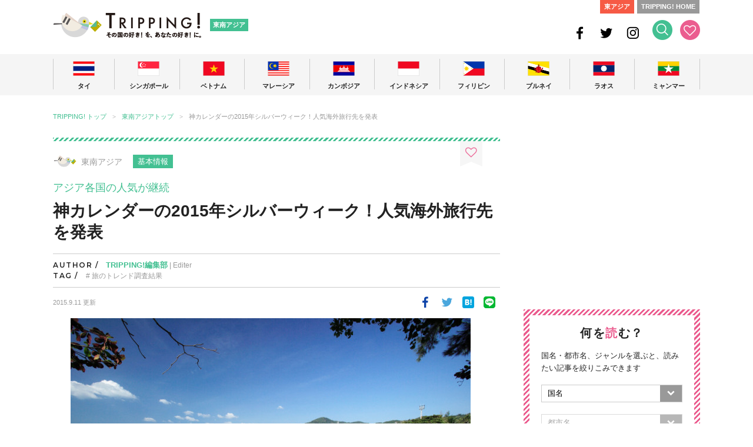

--- FILE ---
content_type: text/html; charset=UTF-8
request_url: https://tripping.jp/asean/33098
body_size: 23307
content:
<!doctype html>
<html lang="ja">
<head>
<meta charset="UTF-8">
<title>2015年シルバーウィーク海外旅行先はアジア人気継続 | TRIPPING!</title>
<meta http-equiv="X-UA-Compatible" content="IE=edge">
<meta name="viewport" content="width=device-width">
<meta name="description" content="「エクスペディアジャパン」が、予約状況を元に、最新のシルバーウィークの人気海外旅行先を調査結果を発表した。旅行先トップ３はアジア各国に軍配が上がり、特に人気急上昇の旅行先としては、アジアンリゾートに人気が集中した。">
<meta name="keywords" content="シルバーウィーク,海外,人気,ランキング,2015">
<meta name="robots" content="index, follow" />
<meta name="author" content="株式会社 iD">

<!-- OGP -->
<meta property="og:site_name" content="東南アジアの今が分かる旅の情報サイト | TRIPPING!">
<meta property="og:title" content="2015年シルバーウィーク海外旅行先はアジア人気継続 | TRIPPING!">
<meta property="og:description" content="「エクスペディアジャパン」が、予約状況を元に、最新のシルバーウィークの人気海外旅行先を調査結果を発表した。旅行先トップ３はアジア各国に軍配が上がり、特に人気急上昇の旅行先としては、アジアンリゾートに人気が集中した。">
<meta property="og:type" content="article">
<meta property="og:url" content="https://tripping.jp/asean/33098">
<meta property="og:image" content="https://tripping.jp/wp-content/uploads/2017/11/main-680x253.png">
<meta property="fb:app_id" content="1432262916993945">
<meta name="twitter:card" content="summary">
<meta name="twitter:site" content="@tripping_jp">
<meta name="twitter:image" content="https://tripping.jp/wp-content/uploads/2017/11/main-680x253.png">
<meta name="twitter:title" content="2015年シルバーウィーク海外旅行先はアジア人気継続 | TRIPPING!">
<meta name="twitter:description" content="「エクスペディアジャパン」が、予約状況を元に、最新のシルバーウィークの人気海外旅行先を調査結果を発表した。旅行先トップ３はアジア各国に軍配が上がり、特に人気急上昇の旅行先としては、アジアンリゾートに人気が集中した。">
<meta name="twitter:url" content="https://tripping.jp/asean/33098">

<link rel="canonical" href="https://tripping.jp/asean/33098" />
<link href="https://fonts.googleapis.com/css?family=Montserrat:400,600" rel="stylesheet">


<!-- Web Clip -->
<link rel="apple-touch-icon" href="https://tripping.jp/wp-content/themes/tripping_new2/img/apple-touch-icon.png">
<link rel="apple-touch-icon" sizes="57x57" href="https://tripping.jp/wp-content/themes/tripping_new2/img/apple-touch-icon-57.png">
<link rel="apple-touch-icon" sizes="72x72" href="https://tripping.jp/wp-content/themes/tripping_new2/img/apple-touch-icon-72.png">
<link rel="apple-touch-icon" sizes="76x76" href="https://tripping.jp/wp-content/themes/tripping_new2/img/apple-touch-icon-76.png">
<link rel="apple-touch-icon" sizes="114x114" href="https://tripping.jp/wp-content/themes/tripping_new2/img/apple-touch-icon-114.png">
<link rel="apple-touch-icon" sizes="120x120" href="https://tripping.jp/wp-content/themes/tripping_new2/img/apple-touch-icon-120.png">
<link rel="apple-touch-icon" sizes="144x144" href="https://tripping.jp/wp-content/themes/tripping_new2/img/apple-touch-icon-144.png">
<link rel="apple-touch-icon" sizes="152x152" href="https://tripping.jp/wp-content/themes/tripping_new2/img/apple-touch-icon-152.png">
<link rel="apple-touch-icon" sizes="180x180" href="https://tripping.jp/wp-content/themes/tripping_new2/img/apple-touch-icon-180.png">
<link rel="icon" type="image/x-icon" href="https://tripping.jp/wp-content/themes/tripping_new2/img/favicon.ico">

<link rel="stylesheet" href="https://use.fontawesome.com/releases/v5.0.6/css/all.css">
<link rel="stylesheet" href="https://tripping.jp/wp-content/themes/tripping_new2/css/default.css">
<link rel="stylesheet" href="https://tripping.jp/wp-content/themes/tripping_new2/css/style.css?20191022">
<link rel="stylesheet" href="https://tripping.jp/wp-content/themes/tripping_new2/css/slick-theme.css">
<link rel="stylesheet" href="https://tripping.jp/wp-content/themes/tripping_new2/css/slick.css">

<script>
	(function(i,s,o,g,r,a,m){i['GoogleAnalyticsObject']=r;i[r]=i[r]||function(){
	(i[r].q=i[r].q||[]).push(arguments)},i[r].l=1*new Date();a=s.createElement(o),
	m=s.getElementsByTagName(o)[0];a.async=1;a.src=g;m.parentNode.insertBefore(a,m)
	})(window,document,'script','//www.google-analytics.com/analytics.js','ga');
	ga('create', 'UA-48834912-1', 'tripping.jp');
	ga('require', 'displayfeatures');
	ga('send', 'pageview');
</script>

<!-- Global site tag (gtag.js) - Google Analytics -->
<script async src="https://www.googletagmanager.com/gtag/js?id=G-297EWKM450"></script>
<script>
  window.dataLayer = window.dataLayer || [];
  function gtag(){dataLayer.push(arguments);}
  gtag('js', new Date());

  gtag('config', 'G-297EWKM450');
</script>

<meta name='robots' content='max-image-preview:large' />
	<style>img:is([sizes="auto" i], [sizes^="auto," i]) { contain-intrinsic-size: 3000px 1500px }</style>
	<link rel="alternate" type="application/rss+xml" title="TRIPPING! &raquo; フィード" href="https://tripping.jp/feed" />
<link rel="alternate" type="application/rss+xml" title="TRIPPING! &raquo; コメントフィード" href="https://tripping.jp/comments/feed" />
<script type="text/javascript" id="wpp-js" src="https://tripping.jp/wp-content/plugins/wordpress-popular-posts/assets/js/wpp.min.js?ver=7.3.6" data-sampling="0" data-sampling-rate="100" data-api-url="https://tripping.jp/wp-json/wordpress-popular-posts" data-post-id="33098" data-token="df0dd2dad7" data-lang="0" data-debug="0"></script>
<script type="text/javascript">
/* <![CDATA[ */
window._wpemojiSettings = {"baseUrl":"https:\/\/s.w.org\/images\/core\/emoji\/16.0.1\/72x72\/","ext":".png","svgUrl":"https:\/\/s.w.org\/images\/core\/emoji\/16.0.1\/svg\/","svgExt":".svg","source":{"concatemoji":"https:\/\/tripping.jp\/wp-includes\/js\/wp-emoji-release.min.js?ver=6.8.3"}};
/*! This file is auto-generated */
!function(s,n){var o,i,e;function c(e){try{var t={supportTests:e,timestamp:(new Date).valueOf()};sessionStorage.setItem(o,JSON.stringify(t))}catch(e){}}function p(e,t,n){e.clearRect(0,0,e.canvas.width,e.canvas.height),e.fillText(t,0,0);var t=new Uint32Array(e.getImageData(0,0,e.canvas.width,e.canvas.height).data),a=(e.clearRect(0,0,e.canvas.width,e.canvas.height),e.fillText(n,0,0),new Uint32Array(e.getImageData(0,0,e.canvas.width,e.canvas.height).data));return t.every(function(e,t){return e===a[t]})}function u(e,t){e.clearRect(0,0,e.canvas.width,e.canvas.height),e.fillText(t,0,0);for(var n=e.getImageData(16,16,1,1),a=0;a<n.data.length;a++)if(0!==n.data[a])return!1;return!0}function f(e,t,n,a){switch(t){case"flag":return n(e,"\ud83c\udff3\ufe0f\u200d\u26a7\ufe0f","\ud83c\udff3\ufe0f\u200b\u26a7\ufe0f")?!1:!n(e,"\ud83c\udde8\ud83c\uddf6","\ud83c\udde8\u200b\ud83c\uddf6")&&!n(e,"\ud83c\udff4\udb40\udc67\udb40\udc62\udb40\udc65\udb40\udc6e\udb40\udc67\udb40\udc7f","\ud83c\udff4\u200b\udb40\udc67\u200b\udb40\udc62\u200b\udb40\udc65\u200b\udb40\udc6e\u200b\udb40\udc67\u200b\udb40\udc7f");case"emoji":return!a(e,"\ud83e\udedf")}return!1}function g(e,t,n,a){var r="undefined"!=typeof WorkerGlobalScope&&self instanceof WorkerGlobalScope?new OffscreenCanvas(300,150):s.createElement("canvas"),o=r.getContext("2d",{willReadFrequently:!0}),i=(o.textBaseline="top",o.font="600 32px Arial",{});return e.forEach(function(e){i[e]=t(o,e,n,a)}),i}function t(e){var t=s.createElement("script");t.src=e,t.defer=!0,s.head.appendChild(t)}"undefined"!=typeof Promise&&(o="wpEmojiSettingsSupports",i=["flag","emoji"],n.supports={everything:!0,everythingExceptFlag:!0},e=new Promise(function(e){s.addEventListener("DOMContentLoaded",e,{once:!0})}),new Promise(function(t){var n=function(){try{var e=JSON.parse(sessionStorage.getItem(o));if("object"==typeof e&&"number"==typeof e.timestamp&&(new Date).valueOf()<e.timestamp+604800&&"object"==typeof e.supportTests)return e.supportTests}catch(e){}return null}();if(!n){if("undefined"!=typeof Worker&&"undefined"!=typeof OffscreenCanvas&&"undefined"!=typeof URL&&URL.createObjectURL&&"undefined"!=typeof Blob)try{var e="postMessage("+g.toString()+"("+[JSON.stringify(i),f.toString(),p.toString(),u.toString()].join(",")+"));",a=new Blob([e],{type:"text/javascript"}),r=new Worker(URL.createObjectURL(a),{name:"wpTestEmojiSupports"});return void(r.onmessage=function(e){c(n=e.data),r.terminate(),t(n)})}catch(e){}c(n=g(i,f,p,u))}t(n)}).then(function(e){for(var t in e)n.supports[t]=e[t],n.supports.everything=n.supports.everything&&n.supports[t],"flag"!==t&&(n.supports.everythingExceptFlag=n.supports.everythingExceptFlag&&n.supports[t]);n.supports.everythingExceptFlag=n.supports.everythingExceptFlag&&!n.supports.flag,n.DOMReady=!1,n.readyCallback=function(){n.DOMReady=!0}}).then(function(){return e}).then(function(){var e;n.supports.everything||(n.readyCallback(),(e=n.source||{}).concatemoji?t(e.concatemoji):e.wpemoji&&e.twemoji&&(t(e.twemoji),t(e.wpemoji)))}))}((window,document),window._wpemojiSettings);
/* ]]> */
</script>
<link rel='stylesheet' id='wpfp-css' href='https://tripping.jp/wp-content/plugins/wp-favorite-posts-mytripping/wpfp.css' type='text/css' />
<style id='wp-emoji-styles-inline-css' type='text/css'>

	img.wp-smiley, img.emoji {
		display: inline !important;
		border: none !important;
		box-shadow: none !important;
		height: 1em !important;
		width: 1em !important;
		margin: 0 0.07em !important;
		vertical-align: -0.1em !important;
		background: none !important;
		padding: 0 !important;
	}
</style>
<link rel='stylesheet' id='wp-block-library-css' href='https://tripping.jp/wp-includes/css/dist/block-library/style.min.css?ver=6.8.3' type='text/css' media='all' />
<style id='classic-theme-styles-inline-css' type='text/css'>
/*! This file is auto-generated */
.wp-block-button__link{color:#fff;background-color:#32373c;border-radius:9999px;box-shadow:none;text-decoration:none;padding:calc(.667em + 2px) calc(1.333em + 2px);font-size:1.125em}.wp-block-file__button{background:#32373c;color:#fff;text-decoration:none}
</style>
<style id='global-styles-inline-css' type='text/css'>
:root{--wp--preset--aspect-ratio--square: 1;--wp--preset--aspect-ratio--4-3: 4/3;--wp--preset--aspect-ratio--3-4: 3/4;--wp--preset--aspect-ratio--3-2: 3/2;--wp--preset--aspect-ratio--2-3: 2/3;--wp--preset--aspect-ratio--16-9: 16/9;--wp--preset--aspect-ratio--9-16: 9/16;--wp--preset--color--black: #000000;--wp--preset--color--cyan-bluish-gray: #abb8c3;--wp--preset--color--white: #ffffff;--wp--preset--color--pale-pink: #f78da7;--wp--preset--color--vivid-red: #cf2e2e;--wp--preset--color--luminous-vivid-orange: #ff6900;--wp--preset--color--luminous-vivid-amber: #fcb900;--wp--preset--color--light-green-cyan: #7bdcb5;--wp--preset--color--vivid-green-cyan: #00d084;--wp--preset--color--pale-cyan-blue: #8ed1fc;--wp--preset--color--vivid-cyan-blue: #0693e3;--wp--preset--color--vivid-purple: #9b51e0;--wp--preset--gradient--vivid-cyan-blue-to-vivid-purple: linear-gradient(135deg,rgba(6,147,227,1) 0%,rgb(155,81,224) 100%);--wp--preset--gradient--light-green-cyan-to-vivid-green-cyan: linear-gradient(135deg,rgb(122,220,180) 0%,rgb(0,208,130) 100%);--wp--preset--gradient--luminous-vivid-amber-to-luminous-vivid-orange: linear-gradient(135deg,rgba(252,185,0,1) 0%,rgba(255,105,0,1) 100%);--wp--preset--gradient--luminous-vivid-orange-to-vivid-red: linear-gradient(135deg,rgba(255,105,0,1) 0%,rgb(207,46,46) 100%);--wp--preset--gradient--very-light-gray-to-cyan-bluish-gray: linear-gradient(135deg,rgb(238,238,238) 0%,rgb(169,184,195) 100%);--wp--preset--gradient--cool-to-warm-spectrum: linear-gradient(135deg,rgb(74,234,220) 0%,rgb(151,120,209) 20%,rgb(207,42,186) 40%,rgb(238,44,130) 60%,rgb(251,105,98) 80%,rgb(254,248,76) 100%);--wp--preset--gradient--blush-light-purple: linear-gradient(135deg,rgb(255,206,236) 0%,rgb(152,150,240) 100%);--wp--preset--gradient--blush-bordeaux: linear-gradient(135deg,rgb(254,205,165) 0%,rgb(254,45,45) 50%,rgb(107,0,62) 100%);--wp--preset--gradient--luminous-dusk: linear-gradient(135deg,rgb(255,203,112) 0%,rgb(199,81,192) 50%,rgb(65,88,208) 100%);--wp--preset--gradient--pale-ocean: linear-gradient(135deg,rgb(255,245,203) 0%,rgb(182,227,212) 50%,rgb(51,167,181) 100%);--wp--preset--gradient--electric-grass: linear-gradient(135deg,rgb(202,248,128) 0%,rgb(113,206,126) 100%);--wp--preset--gradient--midnight: linear-gradient(135deg,rgb(2,3,129) 0%,rgb(40,116,252) 100%);--wp--preset--font-size--small: 13px;--wp--preset--font-size--medium: 20px;--wp--preset--font-size--large: 36px;--wp--preset--font-size--x-large: 42px;--wp--preset--spacing--20: 0.44rem;--wp--preset--spacing--30: 0.67rem;--wp--preset--spacing--40: 1rem;--wp--preset--spacing--50: 1.5rem;--wp--preset--spacing--60: 2.25rem;--wp--preset--spacing--70: 3.38rem;--wp--preset--spacing--80: 5.06rem;--wp--preset--shadow--natural: 6px 6px 9px rgba(0, 0, 0, 0.2);--wp--preset--shadow--deep: 12px 12px 50px rgba(0, 0, 0, 0.4);--wp--preset--shadow--sharp: 6px 6px 0px rgba(0, 0, 0, 0.2);--wp--preset--shadow--outlined: 6px 6px 0px -3px rgba(255, 255, 255, 1), 6px 6px rgba(0, 0, 0, 1);--wp--preset--shadow--crisp: 6px 6px 0px rgba(0, 0, 0, 1);}:where(.is-layout-flex){gap: 0.5em;}:where(.is-layout-grid){gap: 0.5em;}body .is-layout-flex{display: flex;}.is-layout-flex{flex-wrap: wrap;align-items: center;}.is-layout-flex > :is(*, div){margin: 0;}body .is-layout-grid{display: grid;}.is-layout-grid > :is(*, div){margin: 0;}:where(.wp-block-columns.is-layout-flex){gap: 2em;}:where(.wp-block-columns.is-layout-grid){gap: 2em;}:where(.wp-block-post-template.is-layout-flex){gap: 1.25em;}:where(.wp-block-post-template.is-layout-grid){gap: 1.25em;}.has-black-color{color: var(--wp--preset--color--black) !important;}.has-cyan-bluish-gray-color{color: var(--wp--preset--color--cyan-bluish-gray) !important;}.has-white-color{color: var(--wp--preset--color--white) !important;}.has-pale-pink-color{color: var(--wp--preset--color--pale-pink) !important;}.has-vivid-red-color{color: var(--wp--preset--color--vivid-red) !important;}.has-luminous-vivid-orange-color{color: var(--wp--preset--color--luminous-vivid-orange) !important;}.has-luminous-vivid-amber-color{color: var(--wp--preset--color--luminous-vivid-amber) !important;}.has-light-green-cyan-color{color: var(--wp--preset--color--light-green-cyan) !important;}.has-vivid-green-cyan-color{color: var(--wp--preset--color--vivid-green-cyan) !important;}.has-pale-cyan-blue-color{color: var(--wp--preset--color--pale-cyan-blue) !important;}.has-vivid-cyan-blue-color{color: var(--wp--preset--color--vivid-cyan-blue) !important;}.has-vivid-purple-color{color: var(--wp--preset--color--vivid-purple) !important;}.has-black-background-color{background-color: var(--wp--preset--color--black) !important;}.has-cyan-bluish-gray-background-color{background-color: var(--wp--preset--color--cyan-bluish-gray) !important;}.has-white-background-color{background-color: var(--wp--preset--color--white) !important;}.has-pale-pink-background-color{background-color: var(--wp--preset--color--pale-pink) !important;}.has-vivid-red-background-color{background-color: var(--wp--preset--color--vivid-red) !important;}.has-luminous-vivid-orange-background-color{background-color: var(--wp--preset--color--luminous-vivid-orange) !important;}.has-luminous-vivid-amber-background-color{background-color: var(--wp--preset--color--luminous-vivid-amber) !important;}.has-light-green-cyan-background-color{background-color: var(--wp--preset--color--light-green-cyan) !important;}.has-vivid-green-cyan-background-color{background-color: var(--wp--preset--color--vivid-green-cyan) !important;}.has-pale-cyan-blue-background-color{background-color: var(--wp--preset--color--pale-cyan-blue) !important;}.has-vivid-cyan-blue-background-color{background-color: var(--wp--preset--color--vivid-cyan-blue) !important;}.has-vivid-purple-background-color{background-color: var(--wp--preset--color--vivid-purple) !important;}.has-black-border-color{border-color: var(--wp--preset--color--black) !important;}.has-cyan-bluish-gray-border-color{border-color: var(--wp--preset--color--cyan-bluish-gray) !important;}.has-white-border-color{border-color: var(--wp--preset--color--white) !important;}.has-pale-pink-border-color{border-color: var(--wp--preset--color--pale-pink) !important;}.has-vivid-red-border-color{border-color: var(--wp--preset--color--vivid-red) !important;}.has-luminous-vivid-orange-border-color{border-color: var(--wp--preset--color--luminous-vivid-orange) !important;}.has-luminous-vivid-amber-border-color{border-color: var(--wp--preset--color--luminous-vivid-amber) !important;}.has-light-green-cyan-border-color{border-color: var(--wp--preset--color--light-green-cyan) !important;}.has-vivid-green-cyan-border-color{border-color: var(--wp--preset--color--vivid-green-cyan) !important;}.has-pale-cyan-blue-border-color{border-color: var(--wp--preset--color--pale-cyan-blue) !important;}.has-vivid-cyan-blue-border-color{border-color: var(--wp--preset--color--vivid-cyan-blue) !important;}.has-vivid-purple-border-color{border-color: var(--wp--preset--color--vivid-purple) !important;}.has-vivid-cyan-blue-to-vivid-purple-gradient-background{background: var(--wp--preset--gradient--vivid-cyan-blue-to-vivid-purple) !important;}.has-light-green-cyan-to-vivid-green-cyan-gradient-background{background: var(--wp--preset--gradient--light-green-cyan-to-vivid-green-cyan) !important;}.has-luminous-vivid-amber-to-luminous-vivid-orange-gradient-background{background: var(--wp--preset--gradient--luminous-vivid-amber-to-luminous-vivid-orange) !important;}.has-luminous-vivid-orange-to-vivid-red-gradient-background{background: var(--wp--preset--gradient--luminous-vivid-orange-to-vivid-red) !important;}.has-very-light-gray-to-cyan-bluish-gray-gradient-background{background: var(--wp--preset--gradient--very-light-gray-to-cyan-bluish-gray) !important;}.has-cool-to-warm-spectrum-gradient-background{background: var(--wp--preset--gradient--cool-to-warm-spectrum) !important;}.has-blush-light-purple-gradient-background{background: var(--wp--preset--gradient--blush-light-purple) !important;}.has-blush-bordeaux-gradient-background{background: var(--wp--preset--gradient--blush-bordeaux) !important;}.has-luminous-dusk-gradient-background{background: var(--wp--preset--gradient--luminous-dusk) !important;}.has-pale-ocean-gradient-background{background: var(--wp--preset--gradient--pale-ocean) !important;}.has-electric-grass-gradient-background{background: var(--wp--preset--gradient--electric-grass) !important;}.has-midnight-gradient-background{background: var(--wp--preset--gradient--midnight) !important;}.has-small-font-size{font-size: var(--wp--preset--font-size--small) !important;}.has-medium-font-size{font-size: var(--wp--preset--font-size--medium) !important;}.has-large-font-size{font-size: var(--wp--preset--font-size--large) !important;}.has-x-large-font-size{font-size: var(--wp--preset--font-size--x-large) !important;}
:where(.wp-block-post-template.is-layout-flex){gap: 1.25em;}:where(.wp-block-post-template.is-layout-grid){gap: 1.25em;}
:where(.wp-block-columns.is-layout-flex){gap: 2em;}:where(.wp-block-columns.is-layout-grid){gap: 2em;}
:root :where(.wp-block-pullquote){font-size: 1.5em;line-height: 1.6;}
</style>
<link rel='stylesheet' id='contact-form-7-css' href='https://tripping.jp/wp-content/plugins/contact-form-7/includes/css/styles.css?ver=6.1.3' type='text/css' media='all' />
<link rel='stylesheet' id='wordpress-popular-posts-css-css' href='https://tripping.jp/wp-content/plugins/wordpress-popular-posts/assets/css/wpp.css?ver=7.3.6' type='text/css' media='all' />
<script type="text/javascript" src="https://tripping.jp/wp-includes/js/jquery/jquery.min.js?ver=3.7.1" id="jquery-core-js"></script>
<script type="text/javascript" src="https://tripping.jp/wp-includes/js/jquery/jquery-migrate.min.js?ver=3.4.1" id="jquery-migrate-js"></script>
<script type="text/javascript" src="https://tripping.jp/wp-content/plugins/wp-favorite-posts-mytripping/wpfp.js?ver=6.8.3" id="wp-favorite-posts-mytripping-js"></script>
<link rel="https://api.w.org/" href="https://tripping.jp/wp-json/" /><link rel="alternate" title="JSON" type="application/json" href="https://tripping.jp/wp-json/wp/v2/posts/33098" /><link rel="canonical" href="https://tripping.jp/asean/33098" />
<link rel='shortlink' href='https://tripping.jp/?p=33098' />
<link rel="alternate" title="oEmbed (JSON)" type="application/json+oembed" href="https://tripping.jp/wp-json/oembed/1.0/embed?url=https%3A%2F%2Ftripping.jp%2Fasean%2F33098" />
<link rel="alternate" title="oEmbed (XML)" type="text/xml+oembed" href="https://tripping.jp/wp-json/oembed/1.0/embed?url=https%3A%2F%2Ftripping.jp%2Fasean%2F33098&#038;format=xml" />
            <style id="wpp-loading-animation-styles">@-webkit-keyframes bgslide{from{background-position-x:0}to{background-position-x:-200%}}@keyframes bgslide{from{background-position-x:0}to{background-position-x:-200%}}.wpp-widget-block-placeholder,.wpp-shortcode-placeholder{margin:0 auto;width:60px;height:3px;background:#dd3737;background:linear-gradient(90deg,#dd3737 0%,#571313 10%,#dd3737 100%);background-size:200% auto;border-radius:3px;-webkit-animation:bgslide 1s infinite linear;animation:bgslide 1s infinite linear}</style>
            
</head>

<body id="content">
	<div id="fb-root"></div>
		<div id="searchbox">
		<div class="searchbox-inner">
			<div class="searchbox-close sp"><i class="fas fa-times"></i></div>
			<form action="/" name="s" method="get">
				<dl class="search">
					<dt><input type="text" name="s" value="" placeholder="記事を探す"/><input type="hidden" name="area" value="asean" /></dt>
					<dd><button><i class="fas fa-search fa-2x"></i></button></dd>
				</dl>
			</form>
			<div class="searchbox-tag">			
				<ul>
					<li class="searchbox-li"><a href="/tag/バンコクお土産">#バンコクお土産</a></li>
					<li class="searchbox-li"><a href="/tag/シンガポールローカル人気店">#シンガポールローカル人気店</a></li>
					<li class="searchbox-li"><a href="/tag/ダナン旅行">#ダナン旅行</a></li>
					<li class="searchbox-li"><a href="/tag/ビーチリゾート">#ビーチリゾート</a></li>
					<li class="searchbox-li"><a href="/tag/ソウルローカル人気店">#ソウルローカル人気店</a></li>
					<li class="searchbox-li"><a href="/tag/台湾料理">#台湾料理</a></li>
					<li class="searchbox-li"><a href="/tag/香港レストラン">#香港レストラン</a></li>
					<li class="searchbox-li"><a href="/tag/モデルコース">#モデルコース</a></li>
					<li class="searchbox-li"><a href="/tag/子連れ旅行">#子連れ旅行</a></li>
				</ul>
			</div>
			<div class="searchbox-close pc"><i class="fas fa-times"></i></div>
		</div>		
	</div>

	<!-- Header -->
	<header id="head" class="cf">
			<div class="header-link-L cf">
				<div class="header-logo pc"><a href="/asean" rel="home">TRIPPING! 東南アジアの今が分かる旅の情報サイト</a></div>
				<div class="header-logo-sp sp"><a href="/asean" rel="home"><img loading="lazy" src="https://tripping.jp/wp-content/themes/tripping_new2/img/logo-sp-header.png" width="183" alt=""/></a></div>
				<div class="sub-logo"><a href="/asean" rel="home">東南アジア</a></div>
			</div>
			<div class="header-link-R cf pc">
				<ul class="link-to">
					<li class="link-to-east-asia"><a href="/east-asia">東アジア</a></li>
					<li class="link-to-home"><a href="/">TRIPPING! HOME</a></li>
				</ul>
				<ul class="ico-head">
					<li class="ico-head-1"><a href="https://www.facebook.com/tripping.jp" target="_blank"><img loading="lazy" src="https://tripping.jp/wp-content/themes/tripping_new2/img/ico-head-fb.png" width="24" height="24" alt="Facebook"/></a></li>
					<li class="ico-head-1"><a href="https://twitter.com/tripping_jp" target="_blank"><img loading="lazy" src="https://tripping.jp/wp-content/themes/tripping_new2/img/ico-head-tw.png" width="24" height="24" alt="Twitter"/></a></li>
					<li class="ico-head-1"><a href="https://www.instagram.com/tripping_official/" target="_blank"><img loading="lazy" src="https://tripping.jp/wp-content/themes/tripping_new2/img/ico-head-insta.png" width="24" height="24" alt="Instagram"/></a></li>
					<li class="ico-head-1"><a href="#" id="btn-search"><img loading="lazy" src="https://tripping.jp/wp-content/themes/tripping_new2/img/ico-head-seach.png" width="34" height="34" alt="検索する"/></a></li>
					<li class="ico-head-2"><a href="/favorite"><img loading="lazy" src="https://tripping.jp/wp-content/themes/tripping_new2/img/ico-head-like.png" width="34" height="34" alt="お気に入り"/></a></li>
				</ul>
		</div>
	
		<div class="sp-search sp"><a href="#" id="btn-search-sp"><i class="fas fa-search fa-2x"></i></a></div>
		<div class="sp-menu sp spmenubtn1" id="btn_menu"></div>
	</header>
	<!-- /Header -->
	<!-- Grobal Navigation PC-->
	<nav id="grobal-nav" class="nav-pc pc">
		<div class="grobal-navi-inner dropnavi">
			<ul class="grobal-navi-ul">
				<li class="grobal-navi-li gnavi-lineL parent">
					<a href="javascript:void(0)" class="btn-navi-area"><div class="grobal-nav-flag"><img loading="lazy" src="https://tripping.jp/wp-content/themes/tripping_new2/img/flag-gnavi-thailand.png" width="37" alt="タイ"/></div>
					<p class="grobal-nav-txt">タイ</p></a>
					<div class="dropnavi-inner">
						<ul class="dropnavi-in-ul drp-01">
							<div class="drp-close"><i class="fas fa-times"></i></div>
							<li class="dropnavi-li dropnavi-li-01">	
								<div class="drp-country"><a href="/asean/thailand">タイ<i class="fas fa-angle-right"></i></a></div>
								<!--div class="drp-info"><a href="/info-thailand"><i class="far fa-question-circle"></i>こんな国です<i class="fas fa-angle-right"></i></a></div-->
								<div class="drp-thum"><a href="/asean/thailand"><img loading="lazy" src="https://tripping.jp/wp-content/themes/tripping_new2/img/img-drp-thum-thailand.jpg" width="160" height="160" alt=""/></a></div>
							</li>
							<li class="dropnavi-li dropnavi-li-02">
								<div class="drp-city"><i class="fas fa-check"></i>都市</div>
								<ul>
									<li class="drp-city-li"><a href="/asean/thailand/bangkok">バンコク</a></li>
									<li class="drp-city-li"><a href="/asean/thailand/phuket">プーケット</a></li>
									<li class="drp-city-li"><a href="/asean/thailand/chiang-mai">チェンマイ</a></li>
									<li class="drp-city-li"><a href="/asean/thailand/chiang-rai">チェンライ</a></li>
									<li class="drp-city-li"><a href="/asean/thailand/hua-hin">ホアヒン</a></li>
									<li class="drp-city-li"><a href="/asean/thailand/khao-yai">カオヤイ</a></li>
									<li class="drp-city-li"><a href="/asean/thailand/korat">コラート</a></li>
								</ul>
								<div class="drp-genre"><i class="fas fa-check"></i>ジャンル</div>
								<ul>
									<li class="drp-genre-li"><a href="/genre-c/thailand/info">基本情報</a></li>
									<li class="drp-genre-li"><a href="/genre-c/thailand/sightseeing">観光</a></li>
									<li class="drp-genre-li"><a href="/genre-c/thailand/eat">グルメ</a></li>
									<li class="drp-genre-li"><a href="/genre-c/thailand/shopping">買い物</a></li>
									<li class="drp-genre-li"><a href="/genre-c/thailand/beauty">ビューティー</a></li>
									<li class="drp-genre-li"><a href="/genre-c/thailand/stay">ホテル・宿泊</a></li>
									<li class="drp-genre-li"><a href="/genre-c/thailand/event">イベント</a></li>
									<li class="drp-genre-li"><a href="/genre-c/thailand/entertainment">エンタメ</a></li>
									<li class="drp-genre-li"><a href="/asean/thailand/news">ニュース</a></li>
									<li class="drp-genre-li"><a href="/asean/thailand/feature">特集</a></li>
								</ul>
							</li>
							<li class="dropnavi-li dropnavi-li-03">
								<div class="drp-feature-title">FE<span class="title-white">A</span>TURE</div>
									
								<div class="drp-feature-li">
									<div class="drp-frature-thum"><a href="https://tripping.jp/asean/thailand/khao-yai/89860"><img loading="lazy" src="https://tripping.jp/wp-content/uploads/2022/09/InterContinental-Khao-Yai-Classic-Lake-View-White-2-Resize-240x160.jpg" width="200" height="133" alt=""/></a></div>
									<div class="drp-feature-txt"><a href="https://tripping.jp/asean/thailand/khao-yai/89860">タイ避暑地に新たなラグジュアリーホテル 「インターコンチネンタル カオヤイ リゾート」</a></div>									
								</div>
									
								<div class="drp-feature-li">
									<div class="drp-frature-thum"><a href="https://tripping.jp/asean/thailand/bangkok/89818"><img loading="lazy" src="https://tripping.jp/wp-content/uploads/2022/08/PXL_20220728_052725950-240x160.jpg" width="200" height="133" alt=""/></a></div>
									<div class="drp-feature-txt"><a href="https://tripping.jp/asean/thailand/bangkok/89818">チャオプラヤーツーリストボート （Hop On Hop Off Boat）でのバンコク川沿い観光が楽しい</a></div>									
								</div>
															</li>
						</ul>
					</div><!-- /dropnavi-inner -->
				</li>
				<li class="grobal-navi-li parent">
					<a href="javascript:void(0)" class="btn-navi-area"><div class="grobal-nav-flag"><img loading="lazy" src="https://tripping.jp/wp-content/themes/tripping_new2/img/flag-gnavi-singapore.png" width="37" height="25" alt="シンガポール"/></div>
					<p class="grobal-nav-txt">シンガポール</p></a>
					<div class="dropnavi-inner">
						<ul class="dropnavi-in-ul drp-02">
							<div class="drp-close"><i class="fas fa-times"></i></div>
							<li class="dropnavi-li dropnavi-li-01">	
								<div class="drp-country"><a href="/asean/singapore">シンガポール<i class="fas fa-angle-right"></i></a></div>
								<!--div class="drp-info"><a href="/info-singapore"><i class="far fa-question-circle"></i>こんな国です<i class="fas fa-angle-right"></i></a></div-->
								<div class="drp-thum"><a href="/asean/singapore"><img loading="lazy" src="https://tripping.jp/wp-content/themes/tripping_new2/img/img-drp-thum-singapore.jpg" width="160" height="160" alt=""/></a></div>
							</li>
							<li class="dropnavi-li dropnavi-li-02">
								<div class="drp-city"><i class="fas fa-check"></i>都市</div>
								<ul>
									<li class="drp-city-li"><a href="/asean/singapore/singapore-city">シンガポール</a></li>
								</ul>
								<div class="drp-genre"><i class="fas fa-check"></i>ジャンル</div>
								<ul>
									<li class="drp-genre-li"><a href="/genre-c/singapore/info">基本情報</a></li>
									<li class="drp-genre-li"><a href="/genre-c/singapore/sightseeing">観光</a></li>
									<li class="drp-genre-li"><a href="/genre-c/singapore/eat">グルメ</a></li>
									<li class="drp-genre-li"><a href="/genre-c/singapore/shopping">買い物</a></li>
									<li class="drp-genre-li"><a href="/genre-c/singapore/beauty">ビューティー</a></li>
									<li class="drp-genre-li"><a href="/genre-c/singapore/stay">ホテル・宿泊</a></li>
									<li class="drp-genre-li"><a href="/genre-c/singapore/event">イベント</a></li>
									<li class="drp-genre-li"><a href="/genre-c/singapore/entertainment">エンタメ</a></li>
									<li class="drp-genre-li"><a href="/asean/singapore/news">ニュース</a></li>
									<li class="drp-genre-li"><a href="/asean/singapore/feature">特集</a></li>
								</ul>
							</li>
							<li class="dropnavi-li dropnavi-li-03">
								<div class="drp-feature-title">FE<span class="title-white">A</span>TURE</div>
									
								<div class="drp-feature-li">
									<div class="drp-frature-thum"><a href="https://tripping.jp/asean/singapore/89768"><img loading="lazy" src="https://tripping.jp/wp-content/uploads/2016/05/b52fb3b9d42c7f8634b1dce0cd60c0b3-168x126.jpg" width="200" height="133" alt=""/></a></div>
									<div class="drp-feature-txt"><a href="https://tripping.jp/asean/singapore/89768">スクートが札幌＝シンガポール直行便を再開、台湾経由便も</a></div>									
								</div>
									
								<div class="drp-feature-li">
									<div class="drp-frature-thum"><a href="https://tripping.jp/asean/singapore/89487"><img loading="lazy" src="https://tripping.jp/wp-content/uploads/2016/04/71ccd13c0b91c3af35fd6a2f670577d8-168x95.jpg" width="200" height="133" alt=""/></a></div>
									<div class="drp-feature-txt"><a href="https://tripping.jp/asean/singapore/89487">スクートが成田＝シンガポール直行便を新規開設！ 関西＝シンガポール直行便も再開</a></div>									
								</div>
															</li>
						</ul>
					</div><!-- /dropnavi-inner -->
				</li>
				<li class="grobal-navi-li parent">
					<a href="javascript:void(0)" class="btn-navi-area"><div class="grobal-nav-flag"><img loading="lazy" src="https://tripping.jp/wp-content/themes/tripping_new2/img/flag-gnavi-vietnam.png" width="37" height="25" alt="ベトナム"/></div>
					<p class="grobal-nav-txt">ベトナム</p></a>
					<div class="dropnavi-inner">
						<ul class="dropnavi-in-ul drp-03">
							<div class="drp-close"><i class="fas fa-times"></i></div>
							<li class="dropnavi-li dropnavi-li-01">	
								<div class="drp-country"><a href="/asean/vietnam">ベトナム<i class="fas fa-angle-right"></i></a></div>
								<!--div class="drp-info"><a href="/info-vietnam"><i class="far fa-question-circle"></i>こんな国です<i class="fas fa-angle-right"></i></a></div-->
								<div class="drp-thum"><a href="/asean/vietnam"><img loading="lazy" src="https://tripping.jp/wp-content/themes/tripping_new2/img/img-drp-thum-vietnam.jpg" width="160" height="160" alt=""/></a></div>
							</li>
							<li class="dropnavi-li dropnavi-li-02">
								<div class="drp-city"><i class="fas fa-check"></i>都市</div>
								<ul>
									<li class="drp-city-li"><a href="/asean/vietnam/ho-chi-minh">ホーチミン</a></li>
									<li class="drp-city-li"><a href="/asean/vietnam/hanoi">ハノイ</a></li>
									<li class="drp-city-li"><a href="/asean/vietnam/danang">ダナン</a></li>
									<li class="drp-city-li"><a href="/asean/vietnam/hoi-an">ホイアン</a></li>
								</ul>
								<div class="drp-genre"><i class="fas fa-check"></i>ジャンル</div>
								<ul>
									<li class="drp-genre-li"><a href="/genre-c/vietnam/info">基本情報</a></li>
									<li class="drp-genre-li"><a href="/genre-c/vietnam/sightseeing">観光</a></li>
									<li class="drp-genre-li"><a href="/genre-c/vietnam/eat">グルメ</a></li>
									<li class="drp-genre-li"><a href="/genre-c/vietnam/shopping">買い物</a></li>
									<li class="drp-genre-li"><a href="/genre-c/vietnam/beauty">ビューティー</a></li>
									<li class="drp-genre-li"><a href="/genre-c/vietnam/stay">ホテル・宿泊</a></li>
									<li class="drp-genre-li"><a href="/genre-c/vietnam/event">イベント</a></li>
									<li class="drp-genre-li"><a href="/genre-c/vietnam/entertainment">エンタメ</a></li>
									<li class="drp-genre-li"><a href="/asean/vietnam/news">ニュース</a></li>
									<li class="drp-genre-li"><a href="/asean/vietnam/feature">特集</a></li>
								</ul>
							</li>
							<li class="dropnavi-li dropnavi-li-03">
								<div class="drp-feature-title">FE<span class="title-white">A</span>TURE</div>
									
								<div class="drp-feature-li">
									<div class="drp-frature-thum"><a href="https://tripping.jp/asean/vietnam/ho-chi-minh/90178"><img loading="lazy" src="https://tripping.jp/wp-content/uploads/2022/10/Main-Entrance-240x151.jpg" width="200" height="133" alt=""/></a></div>
									<div class="drp-feature-txt"><a href="https://tripping.jp/asean/vietnam/ho-chi-minh/90178">「ザ・レヴェリー サイゴン」に世界屈指のモダンイタリアンが開業</a></div>									
								</div>
									
								<div class="drp-feature-li">
									<div class="drp-frature-thum"><a href="https://tripping.jp/asean/vietnam/89420"><img loading="lazy" src="https://tripping.jp/wp-content/uploads/2022/05/PC092483-1024x768-1-240x180.jpg" width="200" height="133" alt=""/></a></div>
									<div class="drp-feature-txt"><a href="https://tripping.jp/asean/vietnam/89420">魚、エビ、肉と様々な材料から作られるベトナムの練りもの</a></div>									
								</div>
															</li>
						</ul>
					</div><!-- /dropnavi-inner -->
				</li>
				<li class="grobal-navi-li parent">
					<a href="javascript:void(0)" class="btn-navi-area"><div class="grobal-nav-flag"><img loading="lazy" src="https://tripping.jp/wp-content/themes/tripping_new2/img/flag-gnavi-malaysia.png" width="37" height="25" alt="マレーシア"/></div>
					<p class="grobal-nav-txt">マレーシア</p></a>
					<div class="dropnavi-inner">
						<ul class="dropnavi-in-ul drp-04">
							<div class="drp-close"><i class="fas fa-times"></i></div>
							<li class="dropnavi-li dropnavi-li-01">	
								<div class="drp-country"><a href="/asean/malaysia">マレーシア<i class="fas fa-angle-right"></i></a></div>
								<!--div class="drp-info"><a href="/info-malaysia"><i class="far fa-question-circle"></i>こんな国です<i class="fas fa-angle-right"></i></a></div-->
								<div class="drp-thum"><a href="/asean/malaysia"><img loading="lazy" src="https://tripping.jp/wp-content/themes/tripping_new2/img/img-drp-thum-malaysia.jpg" width="160" height="160" alt=""/></a></div>
							</li>
							<li class="dropnavi-li dropnavi-li-02">
								<div class="drp-city"><i class="fas fa-check"></i>都市</div>
								<ul>
									<li class="drp-city-li"><a href="/asean/malaysia/kuala-lumpur">クアラルンプール</a></li>
									<li class="drp-city-li"><a href="/asean/malaysia/kota-kinabalu">コタキナバル</a></li>
									<li class="drp-city-li"><a href="/asean/malaysia/penang">ペナン島</a></li>
									<li class="drp-city-li"><a href="/asean/malaysia/langkawi">ランカウイ島</a></li>
								</ul>
								<div class="drp-genre"><i class="fas fa-check"></i>ジャンル</div>
								<ul>
									<li class="drp-genre-li"><a href="/genre-c/malaysia/info">基本情報</a></li>
									<li class="drp-genre-li"><a href="/genre-c/malaysia/sightseeing">観光</a></li>
									<li class="drp-genre-li"><a href="/genre-c/malaysia/eat">グルメ</a></li>
									<li class="drp-genre-li"><a href="/genre-c/malaysia/shopping">買い物</a></li>
									<li class="drp-genre-li"><a href="/genre-c/malaysia/beauty">ビューティー</a></li>
									<li class="drp-genre-li"><a href="/genre-c/malaysia/stay">ホテル・宿泊</a></li>
									<li class="drp-genre-li"><a href="/genre-c/malaysia/event">イベント</a></li>
									<li class="drp-genre-li"><a href="/genre-c/malaysia/entertainment">エンタメ</a></li>
									<li class="drp-genre-li"><a href="/asean/malaysia/news">ニュース</a></li>
									<li class="drp-genre-li"><a href="/asean/malaysia/feature">特集</a></li>
								</ul>
							</li>
							<li class="dropnavi-li dropnavi-li-03">
								<div class="drp-feature-title">FE<span class="title-white">A</span>TURE</div>
									
								<div class="drp-feature-li">
									<div class="drp-frature-thum"><a href="https://tripping.jp/asean/malaysia/kuala-lumpur/89933"><img loading="lazy" src="https://tripping.jp/wp-content/uploads/2022/09/DSCF3795-240x160.jpg" width="200" height="133" alt=""/></a></div>
									<div class="drp-feature-txt"><a href="https://tripping.jp/asean/malaysia/kuala-lumpur/89933">入国条件緩和のマレーシアを旅してみた 〜クアラルンプール編〜</a></div>									
								</div>
									
								<div class="drp-feature-li">
									<div class="drp-frature-thum"><a href="https://tripping.jp/asean/malaysia/langkawi/89872"><img loading="lazy" src="https://tripping.jp/wp-content/uploads/2022/09/DSCF2517_-240x160.png" width="200" height="133" alt=""/></a></div>
									<div class="drp-feature-txt"><a href="https://tripping.jp/asean/malaysia/langkawi/89872">入国条件緩和のマレーシアを旅してみた 〜ランカウイ編〜</a></div>									
								</div>
															</li>
						</ul>
					</div><!-- /dropnavi-inner -->
				</li>
				<li class="grobal-navi-li parent">
					<a href="javascript:void(0)" class="btn-navi-area"><div class="grobal-nav-flag"><img loading="lazy" src="https://tripping.jp/wp-content/themes/tripping_new2/img/flag-gnavi-cambodia.png" width="37" height="25" alt="カンボジア"/></div>
					<p class="grobal-nav-txt">カンボジア</p></a>
					<div class="dropnavi-inner">
						<ul class="dropnavi-in-ul drp-05">
							<div class="drp-close"><i class="fas fa-times"></i></div>
							<li class="dropnavi-li dropnavi-li-01">	
								<div class="drp-country"><a href="/asean/cambodia">カンボジア<i class="fas fa-angle-right"></i></a></div>
								<!--div class="drp-info"><a href="/info-cambodia"><i class="far fa-question-circle"></i>こんな国です<i class="fas fa-angle-right"></i></a></div-->
								<div class="drp-thum"><a href="/asean/cambodia"><img loading="lazy" src="https://tripping.jp/wp-content/themes/tripping_new2/img/img-drp-thum-cambodia.jpg" width="160" height="160" alt=""/></a></div>
							</li>
							<li class="dropnavi-li dropnavi-li-02">
								<div class="drp-city"><i class="fas fa-check"></i>都市</div>
								<ul>
									<li class="drp-city-li"><a href="/asean/cambodia/siem-reap">シェムリアップ</a></li>
									<li class="drp-city-li"><a href="/asean/cambodia/phnom-penh">プノンペン</a></li>
								</ul>
								<div class="drp-genre"><i class="fas fa-check"></i>ジャンル</div>
								<ul>
									<li class="drp-genre-li"><a href="/genre-c/cambodia/info">基本情報</a></li>
									<li class="drp-genre-li"><a href="/genre-c/cambodia/sightseeing">観光</a></li>
									<li class="drp-genre-li"><a href="/genre-c/cambodia/eat">グルメ</a></li>
									<li class="drp-genre-li"><a href="/genre-c/cambodia/shopping">買い物</a></li>
									<li class="drp-genre-li"><a href="/genre-c/cambodia/beauty">ビューティー</a></li>
									<li class="drp-genre-li"><a href="/genre-c/cambodia/stay">ホテル・宿泊</a></li>
									<li class="drp-genre-li"><a href="/genre-c/cambodia/event">イベント</a></li>
									<li class="drp-genre-li"><a href="/genre-c/cambodia/entertainment">エンタメ</a></li>
									<li class="drp-genre-li"><a href="/asean/cambodia/news">ニュース</a></li>
									<li class="drp-genre-li"><a href="/asean/cambodia/feature">特集</a></li>
								</ul>
							</li>
							<li class="dropnavi-li dropnavi-li-03">
								<div class="drp-feature-title">FE<span class="title-white">A</span>TURE</div>
									
								<div class="drp-feature-li">
									<div class="drp-frature-thum"><a href="https://tripping.jp/asean/cambodia/siem-reap/89114"><img loading="lazy" src="https://tripping.jp/wp-content/uploads/2022/03/top_m-240x160.jpg" width="200" height="133" alt=""/></a></div>
									<div class="drp-feature-txt"><a href="https://tripping.jp/asean/cambodia/siem-reap/89114">アンコール遺跡群の宝石箱！バンテアイ・スレイ寺院</a></div>									
								</div>
									
								<div class="drp-feature-li">
									<div class="drp-frature-thum"><a href="https://tripping.jp/asean/cambodia/siem-reap/88296"><img loading="lazy" src="https://tripping.jp/wp-content/uploads/2021/11/top-1-1-240x160.jpg" width="200" height="133" alt=""/></a></div>
									<div class="drp-feature-txt"><a href="https://tripping.jp/asean/cambodia/siem-reap/88296">2回目のカンボジアで訪れたい遺跡５選</a></div>									
								</div>
															</li>
						</ul>
					</div><!-- /dropnavi-inner -->
				</li>
				<li class="grobal-navi-li parent">
					<a href="javascript:void(0)" class="btn-navi-area"><div class="grobal-nav-flag"><img loading="lazy" src="https://tripping.jp/wp-content/themes/tripping_new2/img/flag-gnavi-indonesia.png" width="37" height="25" alt="インドネシア"/></div>
					<p class="grobal-nav-txt">インドネシア</p></a>
					<div class="dropnavi-inner">
						<ul class="dropnavi-in-ul drp-06">
							<div class="drp-close"><i class="fas fa-times"></i></div>
							<li class="dropnavi-li dropnavi-li-01">	
								<div class="drp-country"><a href="/asean/indonesia">インドネシア<i class="fas fa-angle-right"></i></a></div>
								<!--div class="drp-info"><a href="/info-indonesia/"><i class="far fa-question-circle"></i>こんな国です<i class="fas fa-angle-right"></i></a></div-->
								<div class="drp-thum"><a href="/asean/indonesia"><img loading="lazy" src="https://tripping.jp/wp-content/themes/tripping_new2/img/img-drp-thum-indonesia.jpg" width="160" height="160" alt=""/></a></div>
							</li>
							<li class="dropnavi-li dropnavi-li-02">
								<div class="drp-city"><i class="fas fa-check"></i>都市</div>
								<ul>
									<li class="drp-city-li"><a href="/asean/indonesia/bali">バリ</a></li>
									<li class="drp-city-li"><a href="/asean/indonesia/jakarta">ジャカルタ</a></li>
									<li class="drp-city-li"><a href="/asean/indonesia/yogyakarta">ジョグジャカルタ</a></li>
								</ul>
								<div class="drp-genre"><i class="fas fa-check"></i>ジャンル</div>
								<ul>
									<li class="drp-genre-li"><a href="/genre-c/indonesia/info">基本情報</a></li>
									<li class="drp-genre-li"><a href="/genre-c/indonesia/sightseeing">観光</a></li>
									<li class="drp-genre-li"><a href="/genre-c/indonesia/eat">グルメ</a></li>
									<li class="drp-genre-li"><a href="/genre-c/indonesia/shopping">買い物</a></li>
									<li class="drp-genre-li"><a href="/genre-c/indonesia/beauty">ビューティー</a></li>
									<li class="drp-genre-li"><a href="/genre-c/indonesia/stay">ホテル・宿泊</a></li>
									<li class="drp-genre-li"><a href="/genre-c/indonesia/event">イベント</a></li>
									<li class="drp-genre-li"><a href="/genre-c/indonesia/entertainment">エンタメ</a></li>
									<li class="drp-genre-li"><a href="/asean/indonesia/news">ニュース</a></li>
									<li class="drp-genre-li"><a href="/asean/indonesia/feature">特集</a></li>
								</ul>
							</li>
							<li class="dropnavi-li dropnavi-li-03">
								<div class="drp-feature-title">FE<span class="title-white">A</span>TURE</div>
									
								<div class="drp-feature-li">
									<div class="drp-frature-thum"><a href="https://tripping.jp/asean/indonesia/84596"><img loading="lazy" src="https://tripping.jp/wp-content/uploads/2020/09/top-1-240x160.jpg" width="200" height="133" alt=""/></a></div>
									<div class="drp-feature-txt"><a href="https://tripping.jp/asean/indonesia/84596">遺跡もリゾートも楽しみ尽くす！ インドネシアの世界遺産の旅</a></div>									
								</div>
									
								<div class="drp-feature-li">
									<div class="drp-frature-thum"><a href="https://tripping.jp/asean/indonesia/bali/82520"><img loading="lazy" src="https://tripping.jp/wp-content/uploads/2020/04/Infinity_Swimming_Pool_2_7645-A4-240x160.jpg" width="200" height="133" alt=""/></a></div>
									<div class="drp-feature-txt"><a href="https://tripping.jp/asean/indonesia/bali/82520">神秘の島で叶える至福のバカンス「シックスセンシズ ウルワツ バリ」vol.１</a></div>									
								</div>
															</li>
						</ul>
					</div><!-- /dropnavi-inner -->
				</li>
				<li class="grobal-navi-li parent">
					<a href="javascript:void(0)" class="btn-navi-area"><div class="grobal-nav-flag"><img loading="lazy" src="https://tripping.jp/wp-content/themes/tripping_new2/img/flag-gnavi-philippines.png" width="37" height="25" alt="フィリピン"/></div>
					<p class="grobal-nav-txt">フィリピン</p></a>
					<div class="dropnavi-inner">
						<ul class="dropnavi-in-ul drp-07">
							<div class="drp-close"><i class="fas fa-times"></i></div>
							<li class="dropnavi-li dropnavi-li-01">	
								<div class="drp-country"><a href="/asean/philippines">フィリピン<i class="fas fa-angle-right"></i></a></div>
								<!--div class="drp-info"><a href="/info-philippines"><i class="far fa-question-circle"></i>こんな国です<i class="fas fa-angle-right"></i></a></div-->
								<div class="drp-thum"><a href="/asean/philippines"><img loading="lazy" src="https://tripping.jp/wp-content/themes/tripping_new2/img/img-drp-thum-philippines.jpg" width="160" height="160" alt=""/></a></div>
							</li>
							<li class="dropnavi-li dropnavi-li-02">
								<div class="drp-city"><i class="fas fa-check"></i>都市</div>
								<ul>
									<li class="drp-city-li"><a href="/asean/philippines/manila">マニラ</a></li>
									<li class="drp-city-li"><a href="/asean/philippines/cebu">セブ</a></li>
									<li class="drp-city-li"><a href="/asean/philippines/bacolod">バコロド</a></li>
								</ul>
								<div class="drp-genre"><i class="fas fa-check"></i>ジャンル</div>
								<ul>
									<li class="drp-genre-li"><a href="/genre-c/philippines/info">基本情報</a></li>
									<li class="drp-genre-li"><a href="/genre-c/philippines/sightseeing">観光</a></li>
									<li class="drp-genre-li"><a href="/genre-c/philippines/eat">グルメ</a></li>
									<li class="drp-genre-li"><a href="/genre-c/philippines/shopping">買い物</a></li>
									<li class="drp-genre-li"><a href="/genre-c/philippines/beauty">ビューティー</a></li>
									<li class="drp-genre-li"><a href="/genre-c/philippines/stay">ホテル・宿泊</a></li>
									<li class="drp-genre-li"><a href="/genre-c/philippines/event">イベント</a></li>
									<li class="drp-genre-li"><a href="/genre-c/philippines/entertainment">エンタメ</a></li>
									<li class="drp-genre-li"><a href="/asean/philippines/news">ニュース</a></li>
									<li class="drp-genre-li"><a href="/asean/philippines/feature">特集</a></li>
								</ul>
							</li>
							<li class="dropnavi-li dropnavi-li-03">
								<div class="drp-feature-title">FE<span class="title-white">A</span>TURE</div>
									
								<div class="drp-feature-li">
									<div class="drp-frature-thum"><a href="https://tripping.jp/asean/philippines/philippines-othercity/85353"><img loading="lazy" src="https://tripping.jp/wp-content/uploads/2020/11/IMG_1313-240x160.jpg" width="200" height="133" alt=""/></a></div>
									<div class="drp-feature-txt"><a href="https://tripping.jp/asean/philippines/philippines-othercity/85353">世界遺産でも自宅でも！ハイブリッドに英語を勉強しよう</a></div>									
								</div>
									
								<div class="drp-feature-li">
									<div class="drp-frature-thum"><a href="https://tripping.jp/asean/philippines/85002"><img loading="lazy" src="https://tripping.jp/wp-content/uploads/2020/10/8b771c82fcd6f4d6ffe2131e71525bee-240x160.jpg" width="200" height="133" alt=""/></a></div>
									<div class="drp-feature-txt"><a href="https://tripping.jp/asean/philippines/85002">「世界で最も魅力的な島」第１位に、セブ島・ビサヤ諸島が輝く！</a></div>									
								</div>
															</li>
						</ul>
					</div><!-- /dropnavi-inner -->
				</li>
				<li class="grobal-navi-li parent">
					<a href="javascript:void(0)" class="btn-navi-area"><div class="grobal-nav-flag"><img loading="lazy" src="https://tripping.jp/wp-content/themes/tripping_new2/img/flag-gnavi-brunei.png" width="37" height="25" alt="ブルネイ"/></div>
					<p class="grobal-nav-txt">ブルネイ</p></a>
					<div class="dropnavi-inner">
						<ul class="dropnavi-in-ul drp-08">
							<div class="drp-close"><i class="fas fa-times"></i></div>
							<li class="dropnavi-li dropnavi-li-01">	
								<div class="drp-country"><a href="/asean/brunei">ブルネイ<i class="fas fa-angle-right"></i></a></div>
								<!--div class="drp-info"><a href="/info-brunei"><i class="far fa-question-circle"></i>こんな国です<i class="fas fa-angle-right"></i></a></div-->
								<div class="drp-thum"><a href="/asean/brunei"><img loading="lazy" src="https://tripping.jp/wp-content/themes/tripping_new2/img/img-drp-thum-brunei.jpg" width="160" height="160" alt=""/></a></div>
							</li>
							<li class="dropnavi-li dropnavi-li-02">
								<div class="drp-city"><i class="fas fa-check"></i>都市</div>
								<ul>
									<li class="drp-city-li"><a href="/asean/brunei/bandar-seri-begawan">バンダルスリブガワン</a></li>
								</ul>
								<div class="drp-genre"><i class="fas fa-check"></i>ジャンル</div>
								<ul>
									<li class="drp-genre-li"><a href="/genre-c/brunei/info">基本情報</a></li>
									<li class="drp-genre-li"><a href="/genre-c/brunei/sightseeing">観光</a></li>
									<li class="drp-genre-li"><a href="/genre-c/brunei/eat">グルメ</a></li>
									<li class="drp-genre-li"><a href="/genre-c/brunei/shopping">買い物</a></li>
									<li class="drp-genre-li"><a href="/genre-c/brunei/beauty">ビューティー</a></li>
									<li class="drp-genre-li"><a href="/genre-c/brunei/stay">ホテル・宿泊</a></li>
									<li class="drp-genre-li"><a href="/genre-c/brunei/event">イベント</a></li>
									<li class="drp-genre-li"><a href="/genre-c/brunei/entertainment">エンタメ</a></li>
									<li class="drp-genre-li"><a href="/asean/brunei/news">ニュース</a></li>
									<li class="drp-genre-li"><a href="/asean/brunei/feature">特集</a></li>
								</ul>
							</li>
							<li class="dropnavi-li dropnavi-li-03">
								<div class="drp-feature-title">FE<span class="title-white">A</span>TURE</div>
									
								<div class="drp-feature-li">
									<div class="drp-frature-thum"><a href="https://tripping.jp/asean/brunei/70624"><img loading="lazy" src="https://tripping.jp/wp-content/uploads/2019/01/IMG_0101-240x171.jpg" width="200" height="133" alt=""/></a></div>
									<div class="drp-feature-txt"><a href="https://tripping.jp/asean/brunei/70624">健康ブームのブルネイにOPENしたヘルシーライスボール店</a></div>									
								</div>
									
								<div class="drp-feature-li">
									<div class="drp-frature-thum"><a href="https://tripping.jp/asean/brunei/68455"><img loading="lazy" src="https://tripping.jp/wp-content/uploads/2018/10/guadian-2-240x90.png" width="200" height="133" alt=""/></a></div>
									<div class="drp-feature-txt"><a href="https://tripping.jp/asean/brunei/68455">ブルネイのドラッグストアといえばここ！「Guardian（ガーディアン）」</a></div>									
								</div>
															</li>
						</ul>
					</div><!-- /dropnavi-inner -->
				</li>
				<li class="grobal-navi-li parent">
					<a href="javascript:void(0)" class="btn-navi-area"><div class="grobal-nav-flag"><img loading="lazy" src="https://tripping.jp/wp-content/themes/tripping_new2/img/flag-gnavi-laos.png" width="37" height="25" alt="ラオス"/></div>
					<p class="grobal-nav-txt">ラオス</p></a>
					<div class="dropnavi-inner">
						<ul class="dropnavi-in-ul drp-09">
							<div class="drp-close"><i class="fas fa-times"></i></div>
							<li class="dropnavi-li dropnavi-li-01">	
								<div class="drp-country"><a href="/asean/laos">ラオス<i class="fas fa-angle-right"></i></a></div>
								<!--div class="drp-info"><a href="/info-laos"><i class="far fa-question-circle"></i>こんな国です<i class="fas fa-angle-right"></i></a></div-->
								<div class="drp-thum"><a href="/asean/laos"><img loading="lazy" src="https://tripping.jp/wp-content/themes/tripping_new2/img/img-drp-thum-laos.jpg" width="160" height="160" alt=""/></a></div>
							</li>
							<li class="dropnavi-li dropnavi-li-02">
								<div class="drp-city"><i class="fas fa-check"></i>都市</div>
								<ul>
									<li class="drp-city-li"><a href="/asean/laos/luangprabang">ルアンパバーン</a></li>
									<li class="drp-city-li"><a href="/asean/laos/vientiane">ビエンチャン</a></li>
									<li class="drp-city-li"><a href="/asean/laos/pakxe">パクセー</a></li>
								</ul>
								<div class="drp-genre"><i class="fas fa-check"></i>ジャンル</div>
								<ul>
									<li class="drp-genre-li"><a href="/genre-c/laos/info">基本情報</a></li>
									<li class="drp-genre-li"><a href="/genre-c/laos/sightseeing">観光</a></li>
									<li class="drp-genre-li"><a href="/genre-c/laos/eat">グルメ</a></li>
									<li class="drp-genre-li"><a href="/genre-c/laos/shopping">買い物</a></li>
									<li class="drp-genre-li"><a href="/genre-c/laos/beauty">ビューティー</a></li>
									<li class="drp-genre-li"><a href="/genre-c/laos/stay">ホテル・宿泊</a></li>
									<li class="drp-genre-li"><a href="/genre-c/laos/event">イベント</a></li>
									<li class="drp-genre-li"><a href="/genre-c/laos/entertainment">エンタメ</a></li>
									<li class="drp-genre-li"><a href="/asean/laos/news">ニュース</a></li>
									<li class="drp-genre-li"><a href="/asean/laos/feature">特集</a></li>
								</ul>
							</li>
							<li class="dropnavi-li dropnavi-li-03">
								<div class="drp-feature-title">FE<span class="title-white">A</span>TURE</div>
									
								<div class="drp-feature-li">
									<div class="drp-frature-thum"><a href="https://tripping.jp/asean/laos/vientiane/82958"><img loading="lazy" src="https://tripping.jp/wp-content/uploads/2020/05/DSC02381_R-240x160.jpg" width="200" height="133" alt=""/></a></div>
									<div class="drp-feature-txt"><a href="https://tripping.jp/asean/laos/vientiane/82958">ラオス・ビエンチャンでシルク織物の制作風景を見学しよう</a></div>									
								</div>
									
								<div class="drp-feature-li">
									<div class="drp-frature-thum"><a href="https://tripping.jp/asean/laos/vientiane/82924"><img loading="lazy" src="https://tripping.jp/wp-content/uploads/2020/05/DSC02557-2-240x160.jpg" width="200" height="133" alt=""/></a></div>
									<div class="drp-feature-txt"><a href="https://tripping.jp/asean/laos/vientiane/82924">ラオス・ビエンチャンの絶景バーでビール片手に夕日を眺めよう</a></div>									
								</div>
															</li>
						</ul>
					</div><!-- /dropnavi-inner -->	
				</li>
				<li class="grobal-navi-li parent">
					<a href="javascript:void(0)" class="btn-navi-area"><div class="grobal-nav-flag"><img loading="lazy" src="https://tripping.jp/wp-content/themes/tripping_new2/img/flag-gnavi-myanmar.png" width="37" height="25" alt="ミャンマー"/></div>
					<p class="grobal-nav-txt">ミャンマー</p></a>
					<div class="dropnavi-inner">
						<ul class="dropnavi-in-ul drp-10">
							<div class="drp-close"><i class="fas fa-times"></i></div>
							<li class="dropnavi-li dropnavi-li-01">	
								<div class="drp-country"><a href="/asean/myanmar">ミャンマー<i class="fas fa-angle-right"></i></a></div>
								<!--div class="drp-info"><a href="/info-myanmar"><i class="far fa-question-circle"></i>こんな国です<i class="fas fa-angle-right"></i></a></div-->
								<div class="drp-thum"><a href="/asean/myanmar"><img loading="lazy" src="https://tripping.jp/wp-content/themes/tripping_new2/img/img-drp-thum-myanmar.jpg" width="160" height="160" alt=""/></a></div>
							</li>
							<li class="dropnavi-li dropnavi-li-02">
								<div class="drp-city"><i class="fas fa-check"></i>都市</div>
								<ul>
									<li class="drp-city-li"><a href="/asean/myanmar/yangon">ヤンゴン</a></li>
									<li class="drp-city-li"><a href="/asean/myanmar/bagan">バガン</a></li>
									<li class="drp-city-li"><a href="/asean/myanmar/mandalay">マンダレー</a></li>
								</ul>
								<div class="drp-genre"><i class="fas fa-check"></i>ジャンル</div>
								<ul>
									<li class="drp-genre-li"><a href="/genre-c/myanmar/info">基本情報</a></li>
									<li class="drp-genre-li"><a href="/genre-c/myanmar/sightseeing">観光</a></li>
									<li class="drp-genre-li"><a href="/genre-c/myanmar/eat">グルメ</a></li>
									<li class="drp-genre-li"><a href="/genre-c/myanmar/shopping">買い物</a></li>
									<li class="drp-genre-li"><a href="/genre-c/myanmar/beauty">ビューティー</a></li>
									<li class="drp-genre-li"><a href="/genre-c/myanmar/stay">ホテル・宿泊</a></li>
									<li class="drp-genre-li"><a href="/genre-c/myanmar/event">イベント</a></li>
									<li class="drp-genre-li"><a href="/genre-c/myanmar/entertainment">エンタメ</a></li>
									<li class="drp-genre-li"><a href="/asean/myanmar/news">ニュース</a></li>
									<li class="drp-genre-li"><a href="/asean/myanmar/feature">特集</a></li>
								</ul>
							</li>
							<li class="dropnavi-li dropnavi-li-03">
								<div class="drp-feature-title">FE<span class="title-white">A</span>TURE</div>
									
								<div class="drp-feature-li">
									<div class="drp-frature-thum"><a href="https://tripping.jp/asean/myanmar/bagan/85009"><img loading="lazy" src="https://tripping.jp/wp-content/uploads/2020/11/myanmar_bagan1-240x169.jpg" width="200" height="133" alt=""/></a></div>
									<div class="drp-feature-txt"><a href="https://tripping.jp/asean/myanmar/bagan/85009">2度目の旅におすすめする、世界遺産・バガンの歩き方</a></div>									
								</div>
									
								<div class="drp-feature-li">
									<div class="drp-frature-thum"><a href="https://tripping.jp/asean/myanmar/84686"><img loading="lazy" src="https://tripping.jp/wp-content/uploads/2020/09/1-240x165.jpg" width="200" height="133" alt=""/></a></div>
									<div class="drp-feature-txt"><a href="https://tripping.jp/asean/myanmar/84686">少数民族フリーク垂涎の旅先ミャンマー。おすすめエリアはここ！</a></div>									
								</div>
															</li>
						</ul>
					</div><!-- /dropnavi-inner -->	
				</li>
				
			</ul>
		</div>
	</nav>
	<!-- /Grobal Navigation PC-->
	<!-- Grobal Navigation SP -->
	<nav id="grobal-nav" class="nav-sp sp">
		<div class="grobal-navi-inner">
			<ul class="grobal-navi-ul">
				<li class="grobal-navi-li gnavi-li-sp map-list-li"><a href="/map-list">現在地から探す<i class="fas fa-angle-right fa-lg"></i></a></li>
				<li class="grobal-navi-li gnavi-li-sp"><a href="/asean">東南アジア トップへ<i class="fas fa-angle-right fa-lg"></i></a></li>
				<li class="grobal-navi-li">
					<div class="gnavi-li-sp li-aftr-i">
						<div class="btn-navi-area"><div class="grobal-nav-flag"><img loading="lazy" src="https://tripping.jp/wp-content/themes/tripping_new2/img/flag-gnavi-thailand.png" width="37" alt="タイ"/></div>
						<p class="grobal-nav-txt">タイ</p></div>
					</div>
					<div class="dropnavi-inner-sp">
						<ul class="dropnavi-in-ul drp-01">
							<li class="dropnavi-li dropnavi-li-01">
								<div class="drp-country"><a href="/asean/thailand">タイ<i class="fas fa-angle-right fa-lg"></i></a></div>						
							</li>
							<li class="dropnavi-li dropnavi-li-02">
								<div class="drp-city"><i class="fas fa-check"></i>都市</div>
								<ul>
									<li class="drp-city-li"><a href="/asean/thailand/bangkok">バンコク</a></li>
									<li class="drp-city-li"><a href="/asean/thailand/phuket">プーケット</a></li>
									<li class="drp-city-li"><a href="/asean/thailand/chiang-mai">チェンマイ</a></li>
									<li class="drp-city-li"><a href="/asean/thailand/chiang-rai">チェンライ</a></li>
									<li class="drp-city-li"><a href="/asean/thailand/hua-hin">ホアヒン</a></li>
									<li class="drp-city-li"><a href="/asean/thailand/khao-yai">カオヤイ</a></li>
									<li class="drp-city-li"><a href="/asean/thailand/korat">コラート</a></li>
								</ul>
								<div class="drp-genre"><i class="fas fa-check"></i>ジャンル</div>
								<ul>
									<li class="drp-genre-li"><a href="/genre-c/thailand/info">基本情報</a></li>
									<li class="drp-genre-li"><a href="/genre-c/thailand/sightseeing">観光</a></li>
									<li class="drp-genre-li"><a href="/genre-c/thailand/eat">グルメ</a></li>
									<li class="drp-genre-li"><a href="/genre-c/thailand/shopping">買い物</a></li>
									<li class="drp-genre-li"><a href="/genre-c/thailand/beauty">ビューティー</a></li>
									<li class="drp-genre-li"><a href="/genre-c/thailand/stay">ホテル・宿泊</a></li>
									<li class="drp-genre-li"><a href="/genre-c/thailand/event">イベント</a></li>
									<li class="drp-genre-li"><a href="/genre-c/thailand/entertainment">エンタメ</a></li>
									<li class="drp-genre-li"><a href="/asean/thailand/news">ニュース</a></li>
									<li class="drp-genre-li"><a href="/asean/thailand/feature">特集</a></li>
								</ul>
							</li>
						</ul>
					</div>
				</li><!-- /li grobal-navi-li-->
				<li class="grobal-navi-li">
					<div class="gnavi-li-sp li-aftr-i">
						<div class="btn-navi-area"><div class="grobal-nav-flag"><img loading="lazy" src="https://tripping.jp/wp-content/themes/tripping_new2/img/flag-gnavi-singapore.png" width="37" alt="シンガポール"/></div>
						<p class="grobal-nav-txt">シンガポール</p></div>
					</div>
					<div class="dropnavi-inner-sp">
						<ul class="dropnavi-in-ul drp-01">
							<li class="dropnavi-li dropnavi-li-01">
								<div class="drp-country"><a href="/asean/singapore">シンガポール<i class="fas fa-angle-right fa-lg"></i></a></div>						
							</li>
							<li class="dropnavi-li dropnavi-li-02">
								<div class="drp-city"><i class="fas fa-check"></i>都市</div>
								<ul>
									<li class="drp-city-li"><a href="/asean/singapore/singapore-city">シンガポール</a></li>
								</ul>
								<div class="drp-genre"><i class="fas fa-check"></i>ジャンル</div>
								<ul>
									<li class="drp-genre-li"><a href="/genre-c/singapore/info">基本情報</a></li>
									<li class="drp-genre-li"><a href="/genre-c/singapore/sightseeing">観光</a></li>
									<li class="drp-genre-li"><a href="/genre-c/singapore/eat">グルメ</a></li>
									<li class="drp-genre-li"><a href="/genre-c/singapore/shopping">買い物</a></li>
									<li class="drp-genre-li"><a href="/genre-c/singapore/beauty">ビューティー</a></li>
									<li class="drp-genre-li"><a href="/genre-c/singapore/stay">ホテル・宿泊</a></li>
									<li class="drp-genre-li"><a href="/genre-c/singapore/event">イベント</a></li>
									<li class="drp-genre-li"><a href="/genre-c/singapore/entertainment">エンタメ</a></li>
									<li class="drp-genre-li"><a href="/asean/singapore/news">ニュース</a></li>
									<li class="drp-genre-li"><a href="/asean/singapore/feature">特集</a></li>
								</ul>
							</li>
						</ul>
					</div>
				</li><!-- /li grobal-navi-li-->
				<li class="grobal-navi-li">
					<div class="gnavi-li-sp li-aftr-i">
						<div class="btn-navi-area"><div class="grobal-nav-flag"><img loading="lazy" src="https://tripping.jp/wp-content/themes/tripping_new2/img/flag-gnavi-vietnam.png" width="37" alt="ベトナム"/></div>
						<p class="grobal-nav-txt">ベトナム</p></div>
					</div>
					<div class="dropnavi-inner-sp">
						<ul class="dropnavi-in-ul drp-01">
							<li class="dropnavi-li dropnavi-li-01">
								<div class="drp-country"><a href="/asean/vietnam">ベトナム<i class="fas fa-angle-right fa-lg"></i></a></div>						
							</li>
							<li class="dropnavi-li dropnavi-li-02">
								<div class="drp-city"><i class="fas fa-check"></i>都市</div>
								<ul>
									<li class="drp-city-li"><a href="/asean/vietnam/ho-chi-minh">ホーチミン</a></li>
									<li class="drp-city-li"><a href="/asean/vietnam/hanoi">ハノイ</a></li>
									<li class="drp-city-li"><a href="/asean/vietnam/danang">ダナン</a></li>
									<li class="drp-city-li"><a href="/asean/vietnam/hoi-an">ホイアン</a></li>
								</ul>
								<div class="drp-genre"><i class="fas fa-check"></i>ジャンル</div>
								<ul>
									<li class="drp-genre-li"><a href="/genre-c/vietnam/info">基本情報</a></li>
									<li class="drp-genre-li"><a href="/genre-c/vietnam/sightseeing">観光</a></li>
									<li class="drp-genre-li"><a href="/genre-c/vietnam/eat">グルメ</a></li>
									<li class="drp-genre-li"><a href="/genre-c/vietnam/shopping">買い物</a></li>
									<li class="drp-genre-li"><a href="/genre-c/vietnam/beauty">ビューティー</a></li>
									<li class="drp-genre-li"><a href="/genre-c/vietnam/stay">ホテル・宿泊</a></li>
									<li class="drp-genre-li"><a href="/genre-c/vietnam/event">イベント</a></li>
									<li class="drp-genre-li"><a href="/genre-c/vietnam/entertainment">エンタメ</a></li>
									<li class="drp-genre-li"><a href="/asean/vietnam/news">ニュース</a></li>
									<li class="drp-genre-li"><a href="/asean/vietnam/feature">特集</a></li>
								</ul>
							</li>
						</ul>
					</div>
				</li><!-- /li grobal-navi-li-->
				<li class="grobal-navi-li">
					<div class="gnavi-li-sp li-aftr-i">
						<div class="btn-navi-area"><div class="grobal-nav-flag"><img loading="lazy" src="https://tripping.jp/wp-content/themes/tripping_new2/img/flag-gnavi-malaysia.png" width="37" alt="マレーシア"/></div>
						<p class="grobal-nav-txt">マレーシア</p></div>
					</div>
					<div class="dropnavi-inner-sp">
						<ul class="dropnavi-in-ul drp-01">
							<li class="dropnavi-li dropnavi-li-01">
								<div class="drp-country"><a href="/asean/malaysia">マレーシア<i class="fas fa-angle-right fa-lg"></i></a></div>						
							</li>
							<li class="dropnavi-li dropnavi-li-02">
								<div class="drp-city"><i class="fas fa-check"></i>都市</div>
								<ul>
									<li class="drp-city-li"><a href="/asean/malaysia/kuala-lumpur">クアラルンプール</a></li>
									<li class="drp-city-li"><a href="/asean/malaysia/kota-kinabalu">コタキナバル</a></li>
									<li class="drp-city-li"><a href="/asean/malaysia/penang">ペナン島</a></li>
									<li class="drp-city-li"><a href="/asean/malaysia/langkawi">ランカウイ島</a></li>
								</ul>
								<div class="drp-genre"><i class="fas fa-check"></i>ジャンル</div>
								<ul>
									<li class="drp-genre-li"><a href="/genre-c/malaysia/info">基本情報</a></li>
									<li class="drp-genre-li"><a href="/genre-c/malaysia/sightseeing">観光</a></li>
									<li class="drp-genre-li"><a href="/genre-c/malaysia/eat">グルメ</a></li>
									<li class="drp-genre-li"><a href="/genre-c/malaysia/shopping">買い物</a></li>
									<li class="drp-genre-li"><a href="/genre-c/malaysia/beauty">ビューティー</a></li>
									<li class="drp-genre-li"><a href="/genre-c/malaysia/stay">ホテル・宿泊</a></li>
									<li class="drp-genre-li"><a href="/genre-c/malaysia/event">イベント</a></li>
									<li class="drp-genre-li"><a href="/genre-c/malaysia/entertainment">エンタメ</a></li>
									<li class="drp-genre-li"><a href="/asean/malaysia/news">ニュース</a></li>
									<li class="drp-genre-li"><a href="/asean/malaysia/feature">特集</a></li>
								</ul>
							</li>
						</ul>
					</div>
				</li><!-- /li grobal-navi-li-->
				<li class="grobal-navi-li">
					<div class="gnavi-li-sp li-aftr-i">
						<div class="btn-navi-area"><div class="grobal-nav-flag"><img loading="lazy" src="https://tripping.jp/wp-content/themes/tripping_new2/img/flag-gnavi-cambodia.png" width="37" alt="カンボジア"/></div>
						<p class="grobal-nav-txt">カンボジア</p></div>
					</div>
					<div class="dropnavi-inner-sp">
						<ul class="dropnavi-in-ul drp-01">
							<li class="dropnavi-li dropnavi-li-01">
								<div class="drp-country"><a href="/asean/cambodia">カンボジア<i class="fas fa-angle-right fa-lg"></i></a></div>						
							</li>
							<li class="dropnavi-li dropnavi-li-02">
								<div class="drp-city"><i class="fas fa-check"></i>都市</div>
								<ul>
									<li class="drp-city-li"><a href="/asean/cambodia/siem-reap">シェムリアップ</a></li>
									<li class="drp-city-li"><a href="/asean/cambodia/phnom-penh">プノンペン</a></li>
								</ul>
								<div class="drp-genre"><i class="fas fa-check"></i>ジャンル</div>
								<ul>
									<li class="drp-genre-li"><a href="/genre-c/cambodia/info">基本情報</a></li>
									<li class="drp-genre-li"><a href="/genre-c/cambodia/sightseeing">観光</a></li>
									<li class="drp-genre-li"><a href="/genre-c/cambodia/eat">グルメ</a></li>
									<li class="drp-genre-li"><a href="/genre-c/cambodia/shopping">買い物</a></li>
									<li class="drp-genre-li"><a href="/genre-c/cambodia/beauty">ビューティー</a></li>
									<li class="drp-genre-li"><a href="/genre-c/cambodia/stay">ホテル・宿泊</a></li>
									<li class="drp-genre-li"><a href="/genre-c/cambodia/event">イベント</a></li>
									<li class="drp-genre-li"><a href="/genre-c/cambodia/entertainment">エンタメ</a></li>
									<li class="drp-genre-li"><a href="/asean/cambodia/news">ニュース</a></li>
									<li class="drp-genre-li"><a href="/asean/cambodia/feature">特集</a></li>
								</ul>
							</li>
						</ul>
					</div>
				</li><!-- /li grobal-navi-li-->
				<li class="grobal-navi-li">
					<div class="gnavi-li-sp li-aftr-i">
						<div class="btn-navi-area"><div class="grobal-nav-flag"><img loading="lazy" src="https://tripping.jp/wp-content/themes/tripping_new2/img/flag-gnavi-indonesia.png" width="37" alt="インドネシア"/></div>
						<p class="grobal-nav-txt">インドネシア</p></div>
					</div>
					<div class="dropnavi-inner-sp">
						<ul class="dropnavi-in-ul drp-01">
							<li class="dropnavi-li dropnavi-li-01">
								<div class="drp-country"><a href="/asean/indonesia">インドネシア<i class="fas fa-angle-right fa-lg"></i></a></div>						
							</li>
							<li class="dropnavi-li dropnavi-li-02">
								<div class="drp-city"><i class="fas fa-check"></i>都市</div>
								<ul>
									<li class="drp-city-li"><a href="/asean/indonesia/bali">バリ</a></li>
									<li class="drp-city-li"><a href="/asean/indonesia/jakarta">ジャカルタ</a></li>
									<li class="drp-city-li"><a href="/asean/indonesia/yogyakarta">ジョグジャカルタ</a></li>
								</ul>
								<div class="drp-genre"><i class="fas fa-check"></i>ジャンル</div>
								<ul>
									<li class="drp-genre-li"><a href="/genre-c/indonesia/info">基本情報</a></li>
									<li class="drp-genre-li"><a href="/genre-c/indonesia/sightseeing">観光</a></li>
									<li class="drp-genre-li"><a href="/genre-c/indonesia/eat">グルメ</a></li>
									<li class="drp-genre-li"><a href="/genre-c/indonesia/shopping">買い物</a></li>
									<li class="drp-genre-li"><a href="/genre-c/indonesia/beauty">ビューティー</a></li>
									<li class="drp-genre-li"><a href="/genre-c/indonesia/stay">ホテル・宿泊</a></li>
									<li class="drp-genre-li"><a href="/genre-c/indonesia/event">イベント</a></li>
									<li class="drp-genre-li"><a href="/genre-c/indonesia/entertainment">エンタメ</a></li>
									<li class="drp-genre-li"><a href="/asean/indonesia/news">ニュース</a></li>
									<li class="drp-genre-li"><a href="/asean/indonesia/feature">特集</a></li>
								</ul>
							</li>
						</ul>
					</div>
				</li><!-- /li grobal-navi-li-->
				<li class="grobal-navi-li">
					<div class="gnavi-li-sp li-aftr-i">
						<div class="btn-navi-area"><div class="grobal-nav-flag"><img loading="lazy" src="https://tripping.jp/wp-content/themes/tripping_new2/img/flag-gnavi-philippines.png" width="37" alt="フィリピン"/></div>
						<p class="grobal-nav-txt">フィリピン</p></div>
					</div>
					<div class="dropnavi-inner-sp">
						<ul class="dropnavi-in-ul drp-01">
							<li class="dropnavi-li dropnavi-li-01">
								<div class="drp-country"><a href="/asean/philippines">フィリピン<i class="fas fa-angle-right fa-lg"></i></a></div>						
							</li>
							<li class="dropnavi-li dropnavi-li-02">
								<div class="drp-city"><i class="fas fa-check"></i>都市</div>
								<ul>
									<li class="drp-city-li"><a href="/asean/philippines/manila">マニラ</a></li>
									<li class="drp-city-li"><a href="/asean/philippines/cebu">セブ</a></li>
									<li class="drp-city-li"><a href="/asean/philippines/bacolod">バコロド</a></li>
								</ul>
								<div class="drp-genre"><i class="fas fa-check"></i>ジャンル</div>
								<ul>
									<li class="drp-genre-li"><a href="/genre-c/philippines/info">基本情報</a></li>
									<li class="drp-genre-li"><a href="/genre-c/philippines/sightseeing">観光</a></li>
									<li class="drp-genre-li"><a href="/genre-c/philippines/eat">グルメ</a></li>
									<li class="drp-genre-li"><a href="/genre-c/philippines/shopping">買い物</a></li>
									<li class="drp-genre-li"><a href="/genre-c/philippines/beauty">ビューティー</a></li>
									<li class="drp-genre-li"><a href="/genre-c/philippines/stay">ホテル・宿泊</a></li>
									<li class="drp-genre-li"><a href="/genre-c/philippines/event">イベント</a></li>
									<li class="drp-genre-li"><a href="/genre-c/philippines/entertainment">エンタメ</a></li>
									<li class="drp-genre-li"><a href="/asean/philippines/news">ニュース</a></li>
									<li class="drp-genre-li"><a href="/asean/philippines/feature">特集</a></li>
								</ul>
							</li>
						</ul>
					</div>
				</li><!-- /li grobal-navi-li-->
				<li class="grobal-navi-li">
					<div class="gnavi-li-sp li-aftr-i">
						<div class="btn-navi-area"><div class="grobal-nav-flag"><img loading="lazy" src="https://tripping.jp/wp-content/themes/tripping_new2/img/flag-gnavi-brunei.png" width="37" alt="ブルネイ"/></div>
						<p class="grobal-nav-txt">ブルネイ</p></div>
					</div>
					<div class="dropnavi-inner-sp">
						<ul class="dropnavi-in-ul drp-01">
							<li class="dropnavi-li dropnavi-li-01">
								<div class="drp-country"><a href="/asean/brunei">ブルネイ<i class="fas fa-angle-right fa-lg"></i></a></div>						
							</li>
							<li class="dropnavi-li dropnavi-li-02">
								<div class="drp-city"><i class="fas fa-check"></i>都市</div>
								<ul>
									<li class="drp-city-li"><a href="/asean/brunei/bandar-seri-begawan">バンダルスリブガワン</a></li>
								</ul>
								<div class="drp-genre"><i class="fas fa-check"></i>ジャンル</div>
								<ul>
									<li class="drp-genre-li"><a href="/genre-c/brunei/info">基本情報</a></li>
									<li class="drp-genre-li"><a href="/genre-c/brunei/sightseeing">観光</a></li>
									<li class="drp-genre-li"><a href="/genre-c/brunei/eat">グルメ</a></li>
									<li class="drp-genre-li"><a href="/genre-c/brunei/shopping">買い物</a></li>
									<li class="drp-genre-li"><a href="/genre-c/brunei/beauty">ビューティー</a></li>
									<li class="drp-genre-li"><a href="/genre-c/brunei/stay">ホテル・宿泊</a></li>
									<li class="drp-genre-li"><a href="/genre-c/brunei/event">イベント</a></li>
									<li class="drp-genre-li"><a href="/genre-c/brunei/entertainment">エンタメ</a></li>
									<li class="drp-genre-li"><a href="/asean/brunei/news">ニュース</a></li>
									<li class="drp-genre-li"><a href="/asean/brunei/feature">特集</a></li>
								</ul>
							</li>
						</ul>
					</div>
				</li><!-- /li grobal-navi-li-->
				<li class="grobal-navi-li">
					<div class="gnavi-li-sp li-aftr-i">
						<div class="btn-navi-area"><div class="grobal-nav-flag"><img loading="lazy" src="https://tripping.jp/wp-content/themes/tripping_new2/img/flag-gnavi-laos.png" width="37" alt="ラオス"/></div>
						<p class="grobal-nav-txt">ラオス</p></div>
					</div>
					<div class="dropnavi-inner-sp">
						<ul class="dropnavi-in-ul drp-01">
							<li class="dropnavi-li dropnavi-li-01">
								<div class="drp-country"><a href="/asean/laos">ラオス<i class="fas fa-angle-right fa-lg"></i></a></div>						
							</li>
							<li class="dropnavi-li dropnavi-li-02">
								<div class="drp-city"><i class="fas fa-check"></i>都市</div>
								<ul>
									<li class="drp-city-li"><a href="/asean/laos/luangprabang">ルアンパバーン</a></li>
									<li class="drp-city-li"><a href="/asean/laos/vientiane">ビエンチャン</a></li>
									<li class="drp-city-li"><a href="/asean/laos/pakxe">パクセー</a></li>
								</ul>
								<div class="drp-genre"><i class="fas fa-check"></i>ジャンル</div>
								<ul>
									<li class="drp-genre-li"><a href="/genre-c/laos/info">基本情報</a></li>
									<li class="drp-genre-li"><a href="/genre-c/laos/sightseeing">観光</a></li>
									<li class="drp-genre-li"><a href="/genre-c/laos/eat">グルメ</a></li>
									<li class="drp-genre-li"><a href="/genre-c/laos/shopping">買い物</a></li>
									<li class="drp-genre-li"><a href="/genre-c/laos/beauty">ビューティー</a></li>
									<li class="drp-genre-li"><a href="/genre-c/laos/stay">ホテル・宿泊</a></li>
									<li class="drp-genre-li"><a href="/genre-c/laos/event">イベント</a></li>
									<li class="drp-genre-li"><a href="/genre-c/laos/entertainment">エンタメ</a></li>
									<li class="drp-genre-li"><a href="/asean/laos/news">ニュース</a></li>
									<li class="drp-genre-li"><a href="/asean/laos/feature">特集</a></li>
								</ul>
							</li>
						</ul>
					</div>
				</li><!-- /li grobal-navi-li-->
				<li class="grobal-navi-li">
					<div class="gnavi-li-sp li-aftr-i">
						<div class="btn-navi-area"><div class="grobal-nav-flag"><img loading="lazy" src="https://tripping.jp/wp-content/themes/tripping_new2/img/flag-gnavi-myanmar.png" width="37" alt="ミャンマー"/></div>
						<p class="grobal-nav-txt">ミャンマー</p></div>
					</div>
					<div class="dropnavi-inner-sp">
						<ul class="dropnavi-in-ul drp-01">
							<li class="dropnavi-li dropnavi-li-01">
								<div class="drp-country"><a href="/asean/myanmar">ミャンマー<i class="fas fa-angle-right fa-lg"></i></a></div>						
							</li>
							<li class="dropnavi-li dropnavi-li-02">
								<div class="drp-city"><i class="fas fa-check"></i>都市</div>
								<ul>
									<li class="drp-city-li"><a href="/asean/myanmar/yangon">ヤンゴン</a></li>
									<li class="drp-city-li"><a href="/asean/myanmar/bagan">バガン</a></li>
									<li class="drp-city-li"><a href="/asean/myanmar/mandalay">マンダレー</a></li>
								</ul>
								<div class="drp-genre"><i class="fas fa-check"></i>ジャンル</div>
								<ul>
									<li class="drp-genre-li"><a href="/genre-c/myanmar/info">基本情報</a></li>
									<li class="drp-genre-li"><a href="/genre-c/myanmar/sightseeing">観光</a></li>
									<li class="drp-genre-li"><a href="/genre-c/myanmar/eat">グルメ</a></li>
									<li class="drp-genre-li"><a href="/genre-c/myanmar/shopping">買い物</a></li>
									<li class="drp-genre-li"><a href="/genre-c/myanmar/beauty">ビューティー</a></li>
									<li class="drp-genre-li"><a href="/genre-c/myanmar/stay">ホテル・宿泊</a></li>
									<li class="drp-genre-li"><a href="/genre-c/myanmar/event">イベント</a></li>
									<li class="drp-genre-li"><a href="/genre-c/myanmar/entertainment">エンタメ</a></li>
									<li class="drp-genre-li"><a href="/asean/myanmar/news">ニュース</a></li>
									<li class="drp-genre-li"><a href="/asean/myanmar/feature">特集</a></li>
								</ul>
							</li>
						</ul>
					</div>
				</li><!-- /li grobal-navi-li-->
				<li class="grobal-navi-li gnavi-li-sp"><a href="/enjoy-jp">日本で楽しむアジアの国<i class="fas fa-angle-right fa-lg"></i></a></li>
				<li class="grobal-navi-li gnavi-li-sp"><a href="/favorite"><img loading="lazy" src="https://tripping.jp/wp-content/themes/tripping_new2/img/ico-sp-navi-like.png" alt="" class="ico-like-img"/>お気に入り<i class="fas fa-angle-right fa-lg"></i></a></li>
				<li class="grobal-navi-li gnavi-li-sp"><a href="/about">TRIPPING!とは<i class="fas fa-angle-right fa-lg"></i></a></li>
<li class="grobal-navi-li gnavi-li-sp link-to-east-asia"><a href="/east-asia/">東アジア<i class="fas fa-angle-right fa-lg"></i></a></li>
				<li class="grobal-navi-li gnavi-li-sp link-to-home"><a href="/">TRIPPING! HOME<i class="fas fa-angle-right fa-lg"></i></a></li>
				<li class="grobal-navi-li gnavi-li-sp">
					<ul class="sns-ico-sp-ul">
						<li class="sns-ico-sp-li"><a href="/mail"><img loading="lazy" src="https://tripping.jp/wp-content/themes/tripping_new2/img/ico-sp-navi-mail.png" alt="メルマガ登録"/></a></li>
						<li class="sns-ico-sp-li"><a href="https://www.facebook.com/tripping.jp"><img loading="lazy" src="https://tripping.jp/wp-content/themes/tripping_new2/img/ico-sp-navi-fb.png" alt="Facebook"/></a></li>
						<li class="sns-ico-sp-li"><a href="https://twitter.com/tripping_jp"><img loading="lazy" src="https://tripping.jp/wp-content/themes/tripping_new2/img/ico-sp-navi-tw.png" alt="Twitter"/></a></li>
						<li class="sns-ico-sp-li"><a href="https://www.instagram.com/tripping_official/"><img loading="lazy" src="https://tripping.jp/wp-content/themes/tripping_new2/img/ico-sp-navi-insta.png" alt="Instagram"/></a></li>
					</ul>
				</li>
			</ul>
		</div>
	</nav>
	<!-- /Grobal Navigation SP -->



	<!-- Main Content -->
	<div id="main-container-in" class="cf">
		<!-- Pankuzu -->
		<div id="pankuzu">
			<div class="pankuzu-inner">
				<ul><li class="pankuzu-li pkz-next"><a href="/">TRIPPING! トップ</a></li><li class="pankuzu-li pkz-next"><a href="/asean">東南アジアトップ</a></li><li class="pankuzu-li">神カレンダーの2015年シルバーウィーク！人気海外旅行先を発表</li></ul>
			</div>
		</div>
		<!-- /Pankuzu -->
		
		<!-- Left Content -->		
		<div id="left-container">
			<div class="post-main-cover">
				<div class="btn-like btn-like-gray">
				<span class='wpfp-span wpfp-keep'><!--img src='https://tripping.jp/wp-content/plugins/wp-favorite-posts-mytripping/img/loading.gif' alt='Loading' title='Loading' class='wpfp-hide wpfp-img' /--><a class='wpfp-link' href='?wpfpaction=add&amp;postid=33098' title='' rel='nofollow'></a></span>				</div>
				<div class="post-country-genre">
										<div class="flag-post"><img loading="lazy" src="https://tripping.jp/wp-content/themes/tripping_new2/img/flag-gnavi-asean.png" alt=""/></div><div class="country-name">東南アジア</div>
					<div class="genre-post">基本情報</div>
									</div>
				<div class="post-sub-title">アジア各国の人気が継続</div>
				<h1 class="post-title">神カレンダーの2015年シルバーウィーク！人気海外旅行先を発表</h1>
				<div class="post-main-tags">
					<dl class="post-author">
						<dt>AUTHOR  /</dt>
						<dd><span class="author-link"><a href="/author/20">TRIPPING!編集部</a></span>  | Editer</dd>
					</dl>
										<dl class="post-tag">
						<dt>TAG  /</dt>
							<dd><a href="/asean/tag/%e6%97%85%e3%81%ae%e3%83%88%e3%83%ac%e3%83%b3%e3%83%89%e8%aa%bf%e6%9f%bb%e7%b5%90%e6%9e%9c">旅のトレンド調査結果</a></dd>					</dl>
									</div>
				<div class="post-sns-share cf">
				<time class="post-date" datetime="2015-09-11T16:08:06+09:00">2015.9.11 更新</time>
					<!-- SNS Share -->
					<ul class="post-sns-share-ul"><li class="share-fb-likes"><div class="fb-like" data-href="https://tripping.jp/asean/33098" data-layout="button_count" data-action="like" data-show-faces="true" data-share="false"></div></li><li class="share-fb"><a href="https://www.facebook.com/sharer/sharer.php?u=https://tripping.jp/asean/33098" onclick="window.open(this.href, 'window', 'width=650, height=450, menubar=no, toolbar=no, scrollbars=yes'); return false;" alt="Facebookでシェアする"><img loading="lazy" src="https://tripping.jp/wp-content/themes/tripping_new2/img/ico-share-fb.png" width="20" height="20" alt=""/></a></li><li class="share-tw"><a href="https://twitter.com/share?text=神カレンダーの2015年シルバーウィーク！人気海外旅行先を発表&url=https://tripping.jp/asean/33098" alt="ツイートする" target="_blank"><img loading="lazy" src="https://tripping.jp/wp-content/themes/tripping_new2/img/ico-share-tw.png" width="20" height="20" alt=""/></a></li><li class="share-hatena-likes"><a href="http://b.hatena.ne.jp/add?mode=confirm&url=https://tripping.jp/asean/33098" rel="nofollow" alt="はてなブックマークに追加" target="_blank"><img loading="lazy" src="https://tripping.jp/wp-content/themes/tripping_new2/img/ico-share-hatena.png" width="20" height="20" alt=""/></a></li><li class="share-line"><a class="line btn" href="http://line.me/R/msg/text/?神カレンダーの2015年シルバーウィーク！人気海外旅行先を発表 https://tripping.jp/asean/33098" target="_blank"><img loading="lazy" src="https://tripping.jp/wp-content/themes/tripping_new2/img/ico-share-line.png" width="20" height="20" alt="LINEで送る"/></a></li></ul>
					<!-- /SNS Share-->
				</div>

			</div>
				
				<div id="post-main-container">
<p><a href="https://tripping.jp/wp-content/uploads/2015/09/Phuket1_-680x454.jpg"><img fetchpriority="high" decoding="async" width="680" height="454" src="https://tripping.jp/wp-content/uploads/2015/09/Phuket1_-680x454-680x454.jpg" alt="Phuket1_-680x454" class="alignnone size-large wp-image-33103" srcset="https://tripping.jp/wp-content/uploads/2015/09/Phuket1_-680x454.jpg 680w, https://tripping.jp/wp-content/uploads/2015/09/Phuket1_-680x454-168x112.jpg 168w, https://tripping.jp/wp-content/uploads/2015/09/Phuket1_-680x454-335x224.jpg 335w" sizes="(max-width: 680px) 100vw, 680px" /></a><br />
<small>©Tourism Authority of Thailand</small></p>
<p>世界最大の総合オンライン旅行会社エクスペディアの日本語サイト「エクスペディアジャパン」が、予約状況を元に、最新のシルバーウィークの人気海外旅行先を調査結果を発表した。</p>
					<div class="post-more sp">
						<div class="post-more-txt"><a href="?sp=more">本文を読む<i class="fas fa-angle-right"></i></a></div>
					</div>

					<span class="pc">
<p><span id="more-33098"></span></p>
<p>&nbsp;</p>
<h2 class="post-h2">キーワードは「「安・“深”・短」！ディープスポットの人気が急増</h2>
<p>今年のシルバーウィークは、ゴールデンウィークに引き続きアジア人気が高く、「安・近・短」（安い・近い・短期間）ならぬ、「安・“深”・短」（安い・深い・短期間）の傾向が顕著となった。特に人気急上昇の旅行先としては、タイのプーケットが1位、２位にフィリピンのセブ島と、首都より一歩踏み込んだアジアンリゾートに人気が集まった。円安で物価が高い中、より少ない予算で豪華な体験が出来るビーチリゾートが注目されている。</p>
<p>&nbsp;<br />
<strong>【2015年シルバーウィーク　人気急上昇ランキング】</strong></p>
<p><a href="https://tripping.jp/wp-content/uploads/2015/09/main.png"><img decoding="async" width="680" height="253" src="https://tripping.jp/wp-content/uploads/2015/09/main-680x253.png" alt="main" class="alignnone size-large wp-image-33099" srcset="https://tripping.jp/wp-content/uploads/2015/09/main-680x253.png 680w, https://tripping.jp/wp-content/uploads/2015/09/main-168x62.png 168w, https://tripping.jp/wp-content/uploads/2015/09/main-335x125.png 335w, https://tripping.jp/wp-content/uploads/2015/09/main.png 1280w" sizes="(max-width: 680px) 100vw, 680px" /></a></p>
<p>&nbsp;</p>
<h2 class="post-h2">旅行先トップ３はアジア各国に！</h2>
<p>更に、旅行先のトップ３は、台北（台湾）、ソウル（韓国）、バンコク（タイ）とアジア各国が独占。通常の夏休みとは別に、2回目のサマーバケーションとして旅行をする人たちからは、より近場のアジアに人気が集中している。<br />
&nbsp;<br />
<strong>【2015年シルバーウィーク　人気海外旅行ランキング】</strong><br />
<a href="https://tripping.jp/wp-content/uploads/2015/09/sub.png"><img decoding="async" width="680" height="350" src="https://tripping.jp/wp-content/uploads/2015/09/sub-680x350.png" alt="sub" class="alignnone size-large wp-image-33100" srcset="https://tripping.jp/wp-content/uploads/2015/09/sub-680x350.png 680w, https://tripping.jp/wp-content/uploads/2015/09/sub-168x86.png 168w, https://tripping.jp/wp-content/uploads/2015/09/sub-335x172.png 335w, https://tripping.jp/wp-content/uploads/2015/09/sub.png 1280w" sizes="(max-width: 680px) 100vw, 680px" /></a></p>
<p>&nbsp;</p>
<h2 class="post-h2">神カレンダーの2015年シルバーウィーク</h2>
<p>2015年のシルバーウィークは前回の2009年から実に6年ぶり。さらに、次回のシルバーウィークは2026年の11年後というから、今年のシルバーウィークは正に貴重な大型連休というわけだ。</p>
<p>&nbsp;</p>
<p>※参照元：<a href="https://www.expedia.co.jp/" target="_blank">エクスペディア・ジャパン</a></p>
					</span>


					
					
				
				<!-- SNS Share -->
				<div class="sns-share">
					<ul>
						<li class="share-fb-likes"><div class="fb-like" data-href="https://tripping.jp/asean/33098" data-layout="button_count" data-action="like" data-show-faces="true" data-share="false"></div></li><li class="share-fb"><a href="https://www.facebook.com/sharer/sharer.php?u=https://tripping.jp/asean/33098" onclick="window.open(this.href, 'window', 'width=650, height=450, menubar=no, toolbar=no, scrollbars=yes'); return false;" alt="Facebookでシェアする"><img loading="lazy" src="https://tripping.jp/wp-content/themes/tripping_new2/img/ico-share-fb.png" width="20" height="20" alt=""/></a></li><li class="share-tw"><a href="https://twitter.com/share?text=神カレンダーの2015年シルバーウィーク！人気海外旅行先を発表&url=https://tripping.jp/asean/33098" alt="ツイートする" target="_blank"><img loading="lazy" src="https://tripping.jp/wp-content/themes/tripping_new2/img/ico-share-tw.png" width="20" height="20" alt=""/></a></li><li class="share-hatena-likes"><a href="http://b.hatena.ne.jp/add?mode=confirm&url=https://tripping.jp/asean/33098" rel="nofollow" alt="はてなブックマークに追加" target="_blank"><img loading="lazy" src="https://tripping.jp/wp-content/themes/tripping_new2/img/ico-share-hatena.png" width="20" height="20" alt=""/></a></li><li class="share-line"><a class="line btn" href="http://line.me/R/msg/text/?神カレンダーの2015年シルバーウィーク！人気海外旅行先を発表 https://tripping.jp/asean/33098" target="_blank"><img loading="lazy" src="https://tripping.jp/wp-content/themes/tripping_new2/img/ico-share-line.png" width="20" height="20" alt="LINEで送る"/></a></li>					</ul>
					<div class="btn-like-ribbon">
						<span class='wpfp-span wpfp-keep'><!--img src='https://tripping.jp/wp-content/plugins/wp-favorite-posts-mytripping/img/loading.gif' alt='Loading' title='Loading' class='wpfp-hide wpfp-img' /--><a class='wpfp-link' href='?wpfpaction=add&amp;postid=33098' title='' rel='nofollow'><span class="btn-like-txt">お気に入りに登録</span></a></span>					</div>
				</div>
				<!-- /SNS Share-->

			</div>
			<!-- /post-main-container -->
			
			<!-- Hotel Search -->
     
			<!-- /Hotel Search -->

			
			<!-- 関連記事 -->
			<div id="related-main-container">
				<div class="related-main-container-inner">
					<h2 class="related-main-title">関<span class="title-green">連</span>記事</h2>
					<ul class="related-main-ul">
						<div class='yarpp yarpp-related yarpp-related-website yarpp-template-yarpp-template-tripping-entry'>
						<li class="related-main-li">
							<div class="related-main-thumb"><a href="https://tripping.jp/asean/28730"><img loading="lazy" src="https://tripping.jp/wp-content/uploads/2015/07/cb7dac57f59b0648cd8706a64a9f2a8f-168x112.jpg" alt=""/></a></div>
							<div class="related-main-post-txt">
								<a href="https://tripping.jp/asean/28730">
									<div class="related-main-post-subtitle">一度は体験したい旅のスタイル</div>
									<div class="related-main-post-title">旅のトレンド「一人旅」旅行先ランキング1位はどこ？</div>
								</a>
							</div>
						</li>
						<li class="related-main-li">
							<div class="related-main-thumb"><a href="https://tripping.jp/asean/32110"><img loading="lazy" src="https://tripping.jp/wp-content/uploads/2015/08/main2-168x112.jpg" alt=""/></a></div>
							<div class="related-main-post-txt">
								<a href="https://tripping.jp/asean/32110">
									<div class="related-main-post-subtitle">注目のリゾートが目白押し！</div>
									<div class="related-main-post-title">旅好きが選んだ「行ってみたい東南アジアビーチ 」Best 10</div>
								</a>
							</div>
						</li>
						<li class="related-main-li">
							<div class="related-main-thumb"><a href="https://tripping.jp/asean/37563"><img loading="lazy" src="https://tripping.jp/wp-content/uploads/2015/12/IMG_2238_-168x121.jpg" alt=""/></a></div>
							<div class="related-main-post-txt">
								<a href="https://tripping.jp/asean/37563">
									<div class="related-main-post-subtitle">もっと休みませんか？</div>
									<div class="related-main-post-title">休暇への意識が低い日本人……世界の有給消化率ランキングを発表</div>
								</a>
							</div>
						</li>
						<li class="related-main-li">
							<div class="related-main-thumb"><a href="https://tripping.jp/asean/41560"><img loading="lazy" src="https://tripping.jp/wp-content/uploads/2016/03/IMG_2238-168x112.jpg" alt=""/></a></div>
							<div class="related-main-post-txt">
								<a href="https://tripping.jp/asean/41560">
									<div class="related-main-post-subtitle">今年は最大10連休！</div>
									<div class="related-main-post-title">人気急上昇は引き続きあの都市！ゴールデンウィーク旅行先ランキング</div>
								</a>
							</div>
						</li>
</div>
					</ul>
				</div>
			</div>
			<!-- /関連記事 -->
			
			<!-- AD -->
			<!--div id="_popIn_recommend"></div-->
			<div class="ad-main">
				<div class="ad-main-300">
					<ins class="adsbygoogle"
					style="display:inline-block;width:300px;height:250px"
					data-ad-client="ca-pub-5022960063350031"
					data-ad-slot="9951857901"></ins>
				</div>
				
				<div class="ad-main-300">
					<ins class="adsbygoogle"
					style="display:inline-block;width:300px;height:250px"
					data-ad-client="ca-pub-5022960063350031"
					data-ad-slot="2428591106"></ins>
				</div>
			</div>
			<!-- /AD -->
			
			<!-- Yahoo! Reccomend -->
			<div id="yahoo-main-container">
				<!--div class="yh-title">あなたにおすすめ</div-->
				<!--div id="_popIn_recommend_2"></div-->
			</div>
			<!-- /Yahoo! Reccomend  -->
		</div>
		<!-- /Left Content -->


		<!-- Side Content -->
		<div id="side-container">
			<!-- AD -->
			<div class="ad-side-300">
				<ins class="adsbygoogle"
			     style="display:inline-block;width:300px;height:250px"
			     data-ad-client="ca-pub-5022960063350031"
			     data-ad-slot="5945810809"></ins>
			</div>
			<!-- /AD -->

			<!-- 何を読む？ -->
			<div class="search-post-box">
				<div id="search-post-container">
				<div class="search-post-container-inner">
					<h3 class="search-post-title">何を<span class="title-pink">読</span>む？</h3>
					<p class="search-post-read">国名・都市名、ジャンルを選ぶと、読みたい記事を絞りこみできます</p>
					<div class="search-post">
						<div class="search-post-select-area">


							<form id="search-post-form">
								<select name="category1" class="parent" required>
									<option value="国名" class="msg" disabled selected>国名</option>
									<option value="thailand" class="search-post-area1">タイ</option>
									<option value="singapore">シンガポール</option>
									<option value="vietnam">ベトナム</option>
									<option value="malaysia">マレーシア</option>
									<option value="cambodia">カンボジア</option>
									<option value="indonesia">インドネシア</option>
									<option value="philippines">フィリピン</option>
									<option value="brunei">ブルネイ</option>
									<option value="laos">ラオス</option>
									<option value="myanmar">ミャンマー</option>
								</select>
								<select name="category2" class="children" disabled="disabled">
									<option value="都市名" class="msg" disabled selected>都市名</option>
									<option value="khao-yai" data-val="thailand">カオヤイ</option>
									<option value="korat" data-val="thailand">コラート</option>
									<option value="chiang-mai" data-val="thailand">チェンマイ</option>
									<option value="chiang-rai" data-val="thailand">チェンライ</option>
									<option value="bangkok" data-val="thailand">バンコク</option>
									<option value="phuket" data-val="thailand">プーケット</option>
									<option value="hua-hin-thailand" data-val="thailand">ホアヒン</option>
									<option value="singapore-city" data-val="singapore">シンガポール</option>
									<option value="danang" data-val="vietnam">ダナン</option>
									<option value="hanoi" data-val="vietnam">ハノイ</option>
									<option value="hoi-an" data-val="vietnam">ホイアン</option>
									<option value="ho-chi-minh" data-val="vietnam">ホーチミン</option>
									<option value="kuala-lumpur" data-val="malaysia">クアラルンプール</option>
									<option value="kota-kinabalu" data-val="malaysia">コタキナバル</option>
									<option value="penang" data-val="malaysia">ペナン島</option>
									<option value="langkawi" data-val="malaysia">ランカウイ島</option>
									<option value="siem-reap" data-val="cambodia">シェムリアップ</option>
									<option value="phnom-penh" data-val="cambodia">プノンペン</option>
									<option value="jakarta" data-val="indonesia">ジャカルタ</option>
									<option value="yogyakarta" data-val="indonesia">ジョグジャカルタ</option>
									<option value="bali" data-val="indonesia">バリ</option>
									<option value="cebu" data-val="philippines">セブ</option>
									<option value="bacolod" data-val="philippines">バコロド</option>
									<option value="manila" data-val="philippines">マニラ</option>
									<option value="bandar-seri-begawan" data-val="brunei">バンダルスリブガワン</option>
									<option value="pakxe" data-val="laos">パクセー</option>
									<option value="vientiane" data-val="laos">ビエンチャン</option>
									<option value="luangprabang" data-val="laos">ルアンパバーン</option>
									<option value="bagan" data-val="myanmar">バガン</option>
									<option value="mandalay" data-val="myanmar">マンダレー</option>
									<option value="yangon" data-val="myanmar">ヤンゴン</option>
								</select>
								<select name="genre" class="children2" disabled="disabled">
									<option value="ジャンル" class="msg" disabled selected>ジャンル</option>
									<option value="info" data-val="khao-yai">基本情報</option>
									<option value="sightseeing" data-val="khao-yai">観光</option>
									<option value="eat" data-val="khao-yai">グルメ</option>
									<option value="shopping" data-val="khao-yai">ショッピング</option>
									<option value="beauty" data-val="khao-yai">ビューティー</option>
									<option value="stay" data-val="khao-yai">ホテル・宿泊</option>
									<option value="event" data-val="khao-yai">イベント</option>
									<option value="entertainment" data-val="khao-yai">エンタメ</option>
									<option value="news" data-val="khao-yai">ニュース</option>
									<option value="feature" data-val="khao-yai">特集</option>

									<option value="info" data-val="korat">基本情報</option>
									<option value="sightseeing" data-val="korat">観光</option>
									<option value="eat" data-val="korat">グルメ</option>
									<option value="shopping" data-val="korat">ショッピング</option>
									<option value="beauty" data-val="korat">ビューティー</option>
									<option value="stay" data-val="korat">ホテル・宿泊</option>
									<option value="event" data-val="korat">イベント</option>
									<option value="entertainment" data-val="korat">エンタメ</option>
									<option value="news" data-val="korat">ニュース</option>
									<option value="feature" data-val="korat">特集</option>

									<option value="info" data-val="chiang-mai">基本情報</option>
									<option value="sightseeing" data-val="chiang-mai">観光</option>
									<option value="eat" data-val="chiang-mai">グルメ</option>
									<option value="shopping" data-val="chiang-mai">ショッピング</option>
									<option value="beauty" data-val="chiang-mai">ビューティー</option>
									<option value="stay" data-val="chiang-mai">ホテル・宿泊</option>
									<option value="event" data-val="chiang-mai">イベント</option>
									<option value="entertainment" data-val="chiang-mai">エンタメ</option>
									<option value="news" data-val="chiang-mai">ニュース</option>
									<option value="feature" data-val="chiang-mai">特集</option>

									<option value="info" data-val="chiang-rai">基本情報</option>
									<option value="sightseeing" data-val="chiang-rai">観光</option>
									<option value="eat" data-val="chiang-rai">グルメ</option>
									<option value="shopping" data-val="chiang-rai">ショッピング</option>
									<option value="beauty" data-val="chiang-rai">ビューティー</option>
									<option value="stay" data-val="chiang-rai">ホテル・宿泊</option>
									<option value="event" data-val="chiang-rai">イベント</option>
									<option value="entertainment" data-val="chiang-rai">エンタメ</option>
									<option value="news" data-val="chiang-rai">ニュース</option>
									<option value="feature" data-val="chiang-rai">特集</option>

									<option value="info" data-val="bangkok">基本情報</option>
									<option value="sightseeing" data-val="bangkok">観光</option>
									<option value="eat" data-val="bangkok">グルメ</option>
									<option value="shopping" data-val="bangkok">ショッピング</option>
									<option value="beauty" data-val="bangkok">ビューティー</option>
									<option value="stay" data-val="bangkok">ホテル・宿泊</option>
									<option value="event" data-val="bangkok">イベント</option>
									<option value="entertainment" data-val="bangkok">エンタメ</option>
									<option value="news" data-val="bangkok">ニュース</option>
									<option value="feature" data-val="bangkok">特集</option>

									<option value="info" data-val="phuket">基本情報</option>
									<option value="sightseeing" data-val="phuket">観光</option>
									<option value="eat" data-val="phuket">グルメ</option>
									<option value="shopping" data-val="phuket">ショッピング</option>
									<option value="beauty" data-val="phuket">ビューティー</option>
									<option value="stay" data-val="phuket">ホテル・宿泊</option>
									<option value="event" data-val="phuket">イベント</option>
									<option value="entertainment" data-val="phuket">エンタメ</option>
									<option value="news" data-val="phuket">ニュース</option>
									<option value="feature" data-val="phuket">特集</option>

									<option value="info" data-val="hua-hin-thailand">基本情報</option>
									<option value="sightseeing" data-val="hua-hin-thailand">観光</option>
									<option value="eat" data-val="hua-hin-thailand">グルメ</option>
									<option value="shopping" data-val="hua-hin-thailand">ショッピング</option>
									<option value="beauty" data-val="hua-hin-thailand">ビューティー</option>
									<option value="stay" data-val="hua-hin-thailand">ホテル・宿泊</option>
									<option value="event" data-val="hua-hin-thailand">イベント</option>
									<option value="entertainment" data-val="hua-hin-thailand">エンタメ</option>
									<option value="news" data-val="hua-hin-thailand">ニュース</option>
									<option value="feature" data-val="hua-hin-thailand">特集</option>

									<option value="info" data-val="singapore-city">基本情報</option>
									<option value="sightseeing" data-val="singapore-city">観光</option>
									<option value="eat" data-val="singapore-city">グルメ</option>
									<option value="shopping" data-val="singapore-city">ショッピング</option>
									<option value="beauty" data-val="singapore-city">ビューティー</option>
									<option value="stay" data-val="singapore-city">ホテル・宿泊</option>
									<option value="event" data-val="singapore-city">イベント</option>
									<option value="entertainment" data-val="singapore-city">エンタメ</option>
									<option value="news" data-val="singapore-city">ニュース</option>
									<option value="feature" data-val="singapore-city">特集</option>

									<option value="info" data-val="danang">基本情報</option>
									<option value="sightseeing" data-val="danang">観光</option>
									<option value="eat" data-val="danang">グルメ</option>
									<option value="shopping" data-val="danang">ショッピング</option>
									<option value="beauty" data-val="danang">ビューティー</option>
									<option value="stay" data-val="danang">ホテル・宿泊</option>
									<option value="event" data-val="danang">イベント</option>
									<option value="entertainment" data-val="danang">エンタメ</option>
									<option value="news" data-val="danang">ニュース</option>
									<option value="feature" data-val="danang">特集</option>

									<option value="info" data-val="hanoi">基本情報</option>
									<option value="sightseeing" data-val="hanoi">観光</option>
									<option value="eat" data-val="hanoi">グルメ</option>
									<option value="shopping" data-val="hanoi">ショッピング</option>
									<option value="beauty" data-val="hanoi">ビューティー</option>
									<option value="stay" data-val="hanoi">ホテル・宿泊</option>
									<option value="event" data-val="hanoi">イベント</option>
									<option value="entertainment" data-val="hanoi">エンタメ</option>
									<option value="news" data-val="hanoi">ニュース</option>
									<option value="feature" data-val="hanoi">特集</option>

									<option value="info" data-val="hoi-an">基本情報</option>
									<option value="sightseeing" data-val="hoi-an">観光</option>
									<option value="eat" data-val="hoi-an">グルメ</option>
									<option value="shopping" data-val="hoi-an">ショッピング</option>
									<option value="beauty" data-val="hoi-an">ビューティー</option>
									<option value="stay" data-val="hoi-an">ホテル・宿泊</option>
									<option value="event" data-val="hoi-an">イベント</option>
									<option value="entertainment" data-val="hoi-an">エンタメ</option>
									<option value="news" data-val="hoi-an">ニュース</option>
									<option value="feature" data-val="hoi-an">特集</option>

									<option value="info" data-val="ho-chi-minh">基本情報</option>
									<option value="sightseeing" data-val="ho-chi-minh">観光</option>
									<option value="eat" data-val="ho-chi-minh">グルメ</option>
									<option value="shopping" data-val="ho-chi-minh">ショッピング</option>
									<option value="beauty" data-val="ho-chi-minh">ビューティー</option>
									<option value="stay" data-val="ho-chi-minh">ホテル・宿泊</option>
									<option value="event" data-val="ho-chi-minh">イベント</option>
									<option value="entertainment" data-val="ho-chi-minh">エンタメ</option>
									<option value="news" data-val="ho-chi-minh">ニュース</option>
									<option value="feature" data-val="ho-chi-minh">特集</option>

									<option value="info" data-val="kuala-lumpur">基本情報</option>
									<option value="sightseeing" data-val="kuala-lumpur">観光</option>
									<option value="eat" data-val="kuala-lumpur">グルメ</option>
									<option value="shopping" data-val="kuala-lumpur">ショッピング</option>
									<option value="beauty" data-val="kuala-lumpur">ビューティー</option>
									<option value="stay" data-val="kuala-lumpur">ホテル・宿泊</option>
									<option value="event" data-val="kuala-lumpur">イベント</option>
									<option value="entertainment" data-val="kuala-lumpur">エンタメ</option>
									<option value="news" data-val="kuala-lumpur">ニュース</option>
									<option value="feature" data-val="kuala-lumpur">特集</option>

									<option value="info" data-val="kota-kinabalu">基本情報</option>
									<option value="sightseeing" data-val="kota-kinabalu">観光</option>
									<option value="eat" data-val="kota-kinabalu">グルメ</option>
									<option value="shopping" data-val="kota-kinabalu">ショッピング</option>
									<option value="beauty" data-val="kota-kinabalu">ビューティー</option>
									<option value="stay" data-val="kota-kinabalu">ホテル・宿泊</option>
									<option value="event" data-val="kota-kinabalu">イベント</option>
									<option value="entertainment" data-val="kota-kinabalu">エンタメ</option>
									<option value="news" data-val="kota-kinabalu">ニュース</option>
									<option value="feature" data-val="kota-kinabalu">特集</option>

									<option value="info" data-val="penang">基本情報</option>
									<option value="sightseeing" data-val="penang">観光</option>
									<option value="eat" data-val="penang">グルメ</option>
									<option value="shopping" data-val="penang">ショッピング</option>
									<option value="beauty" data-val="penang">ビューティー</option>
									<option value="stay" data-val="penang">ホテル・宿泊</option>
									<option value="event" data-val="penang">イベント</option>
									<option value="entertainment" data-val="penang">エンタメ</option>
									<option value="news" data-val="penang">ニュース</option>
									<option value="feature" data-val="penang">特集</option>

									<option value="info" data-val="langkawi">基本情報</option>
									<option value="sightseeing" data-val="langkawi">観光</option>
									<option value="eat" data-val="langkawi">グルメ</option>
									<option value="shopping" data-val="langkawi">ショッピング</option>
									<option value="beauty" data-val="langkawi">ビューティー</option>
									<option value="stay" data-val="langkawi">ホテル・宿泊</option>
									<option value="event" data-val="langkawi">イベント</option>
									<option value="entertainment" data-val="langkawi">エンタメ</option>
									<option value="news" data-val="langkawi">ニュース</option>
									<option value="feature" data-val="langkawi">特集</option>

									<option value="info" data-val="siem-reap">基本情報</option>
									<option value="sightseeing" data-val="siem-reap">観光</option>
									<option value="eat" data-val="siem-reap">グルメ</option>
									<option value="shopping" data-val="siem-reap">ショッピング</option>
									<option value="beauty" data-val="siem-reap">ビューティー</option>
									<option value="stay" data-val="siem-reap">ホテル・宿泊</option>
									<option value="event" data-val="siem-reap">イベント</option>
									<option value="entertainment" data-val="siem-reap">エンタメ</option>
									<option value="news" data-val="siem-reap">ニュース</option>
									<option value="feature" data-val="siem-reap">特集</option>

									<option value="info" data-val="phnom-penh">基本情報</option>
									<option value="sightseeing" data-val="phnom-penh">観光</option>
									<option value="eat" data-val="phnom-penh">グルメ</option>
									<option value="shopping" data-val="phnom-penh">ショッピング</option>
									<option value="beauty" data-val="phnom-penh">ビューティー</option>
									<option value="stay" data-val="phnom-penh">ホテル・宿泊</option>
									<option value="event" data-val="phnom-penh">イベント</option>
									<option value="entertainment" data-val="phnom-penh">エンタメ</option>
									<option value="news" data-val="phnom-penh">ニュース</option>
									<option value="feature" data-val="phnom-penh">特集</option>

									<option value="info" data-val="jakarta">基本情報</option>
									<option value="sightseeing" data-val="jakarta">観光</option>
									<option value="eat" data-val="jakarta">グルメ</option>
									<option value="shopping" data-val="jakarta">ショッピング</option>
									<option value="beauty" data-val="jakarta">ビューティー</option>
									<option value="stay" data-val="jakarta">ホテル・宿泊</option>
									<option value="event" data-val="jakarta">イベント</option>
									<option value="entertainment" data-val="jakarta">エンタメ</option>
									<option value="news" data-val="jakarta">ニュース</option>
									<option value="feature" data-val="jakarta">特集</option>

									<option value="info" data-val="yogyakarta">基本情報</option>
									<option value="sightseeing" data-val="yogyakarta">観光</option>
									<option value="eat" data-val="yogyakarta">グルメ</option>
									<option value="shopping" data-val="yogyakarta">ショッピング</option>
									<option value="beauty" data-val="yogyakarta">ビューティー</option>
									<option value="stay" data-val="yogyakarta">ホテル・宿泊</option>
									<option value="event" data-val="yogyakarta">イベント</option>
									<option value="entertainment" data-val="yogyakarta">エンタメ</option>
									<option value="news" data-val="yogyakarta">ニュース</option>
									<option value="feature" data-val="yogyakarta">特集</option>

									<option value="info" data-val="bali">基本情報</option>
									<option value="sightseeing" data-val="bali">観光</option>
									<option value="eat" data-val="bali">グルメ</option>
									<option value="shopping" data-val="bali">ショッピング</option>
									<option value="beauty" data-val="bali">ビューティー</option>
									<option value="stay" data-val="bali">ホテル・宿泊</option>
									<option value="event" data-val="bali">イベント</option>
									<option value="entertainment" data-val="bali">エンタメ</option>
									<option value="news" data-val="bali">ニュース</option>
									<option value="feature" data-val="bali">特集</option>

									<option value="info" data-val="cebu">基本情報</option>
									<option value="sightseeing" data-val="cebu">観光</option>
									<option value="eat" data-val="cebu">グルメ</option>
									<option value="shopping" data-val="cebu">ショッピング</option>
									<option value="beauty" data-val="cebu">ビューティー</option>
									<option value="stay" data-val="cebu">ホテル・宿泊</option>
									<option value="event" data-val="cebu">イベント</option>
									<option value="entertainment" data-val="cebu">エンタメ</option>
									<option value="news" data-val="cebu">ニュース</option>
									<option value="feature" data-val="cebu">特集</option>

									<option value="info" data-val="bacolod">基本情報</option>
									<option value="sightseeing" data-val="bacolod">観光</option>
									<option value="eat" data-val="bacolod">グルメ</option>
									<option value="shopping" data-val="bacolod">ショッピング</option>
									<option value="beauty" data-val="bacolod">ビューティー</option>
									<option value="stay" data-val="bacolod">ホテル・宿泊</option>
									<option value="event" data-val="bacolod">イベント</option>
									<option value="entertainment" data-val="bacolod">エンタメ</option>
									<option value="news" data-val="bacolod">ニュース</option>
									<option value="feature" data-val="bacolod">特集</option>

									<option value="info" data-val="manila">基本情報</option>
									<option value="sightseeing" data-val="manila">観光</option>
									<option value="eat" data-val="manila">グルメ</option>
									<option value="shopping" data-val="manila">ショッピング</option>
									<option value="beauty" data-val="manila">ビューティー</option>
									<option value="stay" data-val="manila">ホテル・宿泊</option>
									<option value="event" data-val="manila">イベント</option>
									<option value="entertainment" data-val="manila">エンタメ</option>
									<option value="news" data-val="manila">ニュース</option>
									<option value="feature" data-val="manila">特集</option>

									<option value="info" data-val="bandar-seri-begawan">基本情報</option>
									<option value="sightseeing" data-val="bandar-seri-begawan">観光</option>
									<option value="eat" data-val="bandar-seri-begawan">グルメ</option>
									<option value="shopping" data-val="bandar-seri-begawan">ショッピング</option>
									<option value="beauty" data-val="bandar-seri-begawan">ビューティー</option>
									<option value="stay" data-val="bandar-seri-begawan">ホテル・宿泊</option>
									<option value="event" data-val="bandar-seri-begawan">イベント</option>
									<option value="entertainment" data-val="bandar-seri-begawan">エンタメ</option>
									<option value="news" data-val="bandar-seri-begawan">ニュース</option>
									<option value="feature" data-val="bandar-seri-begawan">特集</option>

									<option value="info" data-val="pakxe">基本情報</option>
									<option value="sightseeing" data-val="pakxe">観光</option>
									<option value="eat" data-val="pakxe">グルメ</option>
									<option value="shopping" data-val="pakxe">ショッピング</option>
									<option value="beauty" data-val="pakxe">ビューティー</option>
									<option value="stay" data-val="pakxe">ホテル・宿泊</option>
									<option value="event" data-val="pakxe">イベント</option>
									<option value="entertainment" data-val="pakxe">エンタメ</option>
									<option value="news" data-val="pakxe">ニュース</option>
									<option value="feature" data-val="pakxe">特集</option>

									<option value="info" data-val="vientiane">基本情報</option>
									<option value="sightseeing" data-val="vientiane">観光</option>
									<option value="eat" data-val="vientiane">グルメ</option>
									<option value="shopping" data-val="vientiane">ショッピング</option>
									<option value="beauty" data-val="vientiane">ビューティー</option>
									<option value="stay" data-val="vientiane">ホテル・宿泊</option>
									<option value="event" data-val="vientiane">イベント</option>
									<option value="entertainment" data-val="vientiane">エンタメ</option>
									<option value="news" data-val="vientiane">ニュース</option>
									<option value="feature" data-val="vientiane">特集</option>

									<option value="info" data-val="luangprabang">基本情報</option>
									<option value="sightseeing" data-val="luangprabang">観光</option>
									<option value="eat" data-val="luangprabang">グルメ</option>
									<option value="shopping" data-val="luangprabang">ショッピング</option>
									<option value="beauty" data-val="luangprabang">ビューティー</option>
									<option value="stay" data-val="luangprabang">ホテル・宿泊</option>
									<option value="event" data-val="luangprabang">イベント</option>
									<option value="entertainment" data-val="luangprabang">エンタメ</option>
									<option value="news" data-val="luangprabang">ニュース</option>
									<option value="feature" data-val="luangprabang">特集</option>

									<option value="info" data-val="bagan">基本情報</option>
									<option value="sightseeing" data-val="bagan">観光</option>
									<option value="eat" data-val="bagan">グルメ</option>
									<option value="shopping" data-val="bagan">ショッピング</option>
									<option value="beauty" data-val="bagan">ビューティー</option>
									<option value="stay" data-val="bagan">ホテル・宿泊</option>
									<option value="event" data-val="bagan">イベント</option>
									<option value="entertainment" data-val="bagan">エンタメ</option>
									<option value="news" data-val="bagan">ニュース</option>
									<option value="feature" data-val="bagan">特集</option>

									<option value="info" data-val="mandalay">基本情報</option>
									<option value="sightseeing" data-val="mandalay">観光</option>
									<option value="eat" data-val="mandalay">グルメ</option>
									<option value="shopping" data-val="mandalay">ショッピング</option>
									<option value="beauty" data-val="mandalay">ビューティー</option>
									<option value="stay" data-val="mandalay">ホテル・宿泊</option>
									<option value="event" data-val="mandalay">イベント</option>
									<option value="entertainment" data-val="mandalay">エンタメ</option>
									<option value="news" data-val="mandalay">ニュース</option>
									<option value="feature" data-val="mandalay">特集</option>

									<option value="info" data-val="yangon">基本情報</option>
									<option value="sightseeing" data-val="yangon">観光</option>
									<option value="eat" data-val="yangon">グルメ</option>
									<option value="shopping" data-val="yangon">ショッピング</option>
									<option value="beauty" data-val="yangon">ビューティー</option>
									<option value="stay" data-val="yangon">ホテル・宿泊</option>
									<option value="event" data-val="yangon">イベント</option>
									<option value="entertainment" data-val="yangon">エンタメ</option>
									<option value="news" data-val="yangon">ニュース</option>
									<option value="feature" data-val="yangon">特集</option>						
								</select>
							</form>

	
							<button type="submit" id="btn-search-post" class="btn-search-post">探 す<i class="fas fa-angle-right"></i></button>
						</div>														
					</div>
				</div>
			</div>	
			</div>

 			<!-- /何を読む？ -->
			
			<!-- Feature Side -->
			<div id="feature-side-container">
				<div class="feature-side-container-inner">
					<h2 class="feature-side-title">FE<span class="title-pink">A</span>TURE<br><span class="feature-side-subtitle">特集</span></h2>
					<ul class="feature-side-ul">
						<li class="feature-side-li">
														<div class="feature-side-thumb"><a href="https://tripping.jp/asean/vietnam/ho-chi-minh/90178"><img loading="lazy" src="https://tripping.jp/wp-content/uploads/2022/10/Main-Entrance-340x214.jpg" alt=""/></a></div>
							<div class="feature-side-post">
							<a href="https://tripping.jp/asean/vietnam/ho-chi-minh/90178">
								<div class="feature-side-post-subtitle">ミシュラン星レストランブランドがベトナム初進出</div>
								<div class="feature-side-post-title">「ザ・レヴェリー サイゴン」に世界屈指のモダンイタリアンが開業</div>
							</a>
							</div>
						</li><!--/feature-side-li -->
						<li class="feature-side-li">
														<div class="feature-side-thumb"><a href="https://tripping.jp/asean/malaysia/kuala-lumpur/89933"><img loading="lazy" src="https://tripping.jp/wp-content/uploads/2022/09/DSCF3795-340x227.jpg" alt=""/></a></div>
							<div class="feature-side-post">
							<a href="https://tripping.jp/asean/malaysia/kuala-lumpur/89933">
								<div class="feature-side-post-subtitle">コロナ禍を経て…</div>
								<div class="feature-side-post-title">入国条件緩和のマレーシアを旅してみた 〜クアラルンプール編〜</div>
							</a>
							</div>
						</li><!--/feature-side-li -->
						<li class="feature-side-li">
														<div class="feature-side-thumb"><a href="https://tripping.jp/asean/malaysia/langkawi/89872"><img loading="lazy" src="https://tripping.jp/wp-content/uploads/2022/09/DSCF2517_-340x227.png" alt=""/></a></div>
							<div class="feature-side-post">
							<a href="https://tripping.jp/asean/malaysia/langkawi/89872">
								<div class="feature-side-post-subtitle">コロナ禍を経て…</div>
								<div class="feature-side-post-title">入国条件緩和のマレーシアを旅してみた 〜ランカウイ編〜</div>
							</a>
							</div>
						</li><!--/feature-side-li -->
						
					</ul>
					<div class="btn-side-view-more"><a href="#">VIEW MORE<i class="fas fa-angle-right"></i></a></div>
				</div>
			</div>			<!-- /Feature SIDE -->

			<!-- 旅のテーマ -->
			<div id="theme-main-container-side" class="side">
				<div class="theme-main-container-inner">
					<h3 class="theme-main-title-pc pc"><img loading="lazy" src="https://tripping.jp/wp-content/themes/tripping_new2/img/ico-trippingchan.png" width="56" height="28" alt=""/><span class="title-green">旅</span>のテーマ</h3>
					<h2 class="theme-main-title-sp sp"><img loading="lazy" src="https://tripping.jp/wp-content/themes/tripping_new2/img/ico-trippingchan-sp.png" width="57" alt=""/><span class="title-green">旅</span>のテーマ</h2>
					<ul>
						<li class="theme-main-li"><a href="/asean/tag/女子旅">女子旅</a></li>
						<li class="theme-main-li"><a href="/asean/tag/ラグジュアリーホテル">ラグジュアリーホテル</a></li>
						<li class="theme-main-li"><a href="/asean/tag/リゾート満喫">リゾート満喫</a></li>
						<li class="theme-main-li"><a href="/asean/tag/バンコク食巡り">バンコク食巡り</a></li>
						<li class="theme-main-li"><a href="/asean/tag/買い物三昧">買い物三昧</a></li>					</ul>
				</div>
			</div>
			<!-- /旅のテーマ -->

			<!-- お役立ち情報 -->
			<div id="tips-main-container-side" class="side">
				<div class="tips-main-container-inner">
					<h3 class="tips-main-title pc">お<span class="title-green">役</span>立ち情報</h3>
					<h2 class="tips-main-title sp">お<span class="title-green">役</span>立ち情報</h2>
					<ul>
						<li class="tips-main-li"><a href="/asean/tag/お土産">お土産</a></li>
						<li class="tips-main-li"><a href="/asean/tag/モデルコース">モデルコース</a></li>
						<li class="tips-main-li"><a href="/asean/tag/世界遺産を学ぶ">世界遺産を学ぶ</a></li>
						<li class="tips-main-li"><a href="/asean/tag/人気観光地">人気観光地</a></li>
						<li class="tips-main-li"><a href="/enjoy-jp">日本で楽しむアジアの国</a></li>									</ul>
				</div>
			</div>
			<!-- /お役立ち情報 -->

			<!-- Ranking Side -->
			<div id="ranking-side-container">
				<div class="ranking-side-inner">
					<h3 class="ranking-side-title">RAN<span class="title-pink">K</span>ING<br><span class="ranking-side-subtitle">週間ランキング</span></h3>
					<ul class="ranking-side-ul">
		<ol>

		<li class="ranking-side-li">
			<div class="ranking-side-thumb"><a href="https://tripping.jp/asean/thailand/bangkok/89231"><img loading="lazy" src="https://tripping.jp/wp-content/uploads/2022/04/IMG_20220406_204944-120x90.jpg" alt=""></a></div>
			<div class="ranking-side-post-txt">
				<a href="https://tripping.jp/asean/thailand/bangkok/89231"><div class="ranking-side-post-subtitle">現在のタイの空港の様子をリポート（2022年4月時点）</div>
				<div class="ranking-side-post-title">バンコク・スワンナプーム空港でお土産探しをしてみた</div></a>
			</div>
		</li>
		
		<li class="ranking-side-li">
			<div class="ranking-side-thumb"><a href="https://tripping.jp/asean/vietnam/88700"><img loading="lazy" src="https://tripping.jp/wp-content/uploads/2022/01/IMG_2179-120x90.jpeg" alt=""></a></div>
			<div class="ranking-side-post-txt">
				<a href="https://tripping.jp/asean/vietnam/88700"><div class="ranking-side-post-subtitle">一年で一番大切な行事「テト」</div>
				<div class="ranking-side-post-title">ベトナムでお正月に食べるちまき・バインチュン（北部）とバインテト（南部）</div></a>
			</div>
		</li>
		
		<li class="ranking-side-li">
			<div class="ranking-side-thumb"><a href="https://tripping.jp/asean/vietnam/ho-chi-minh/15556"><img loading="lazy" src="https://tripping.jp/wp-content/uploads/2014/12/map1.jpg" alt=""></a></div>
			<div class="ranking-side-post-txt">
				<a href="https://tripping.jp/asean/vietnam/ho-chi-minh/15556"><div class="ranking-side-post-subtitle">日本と同じく「区」に分けられているホーチミン</div>
				<div class="ranking-side-post-title">ホーチミンの各区ごとの見どころと雰囲気をご紹介</div></a>
			</div>
		</li>
		
		<li class="ranking-side-li">
			<div class="ranking-side-thumb"><a href="https://tripping.jp/asean/thailand/bangkok/47024"><img loading="lazy" src="https://tripping.jp/wp-content/uploads/2016/09/0a4099aa2dcfcf421591feb57cec2e2f.jpg" alt=""></a></div>
			<div class="ranking-side-post-txt">
				<a href="https://tripping.jp/asean/thailand/bangkok/47024"><div class="ranking-side-post-subtitle">50バーツでタイ料理を味わう</div>
				<div class="ranking-side-post-title">まるで街の食堂！スワンナプーム空港の格安フードコートに行ってみよう</div></a>
			</div>
		</li>
		
		<li class="ranking-side-li">
			<div class="ranking-side-thumb"><a href="https://tripping.jp/asean/thailand/87858"><img loading="lazy" src="https://tripping.jp/wp-content/uploads/2021/09/4d39696e80477e7058a0d4c63f9f40f0-120x80.jpg" alt=""></a></div>
			<div class="ranking-side-post-txt">
				<a href="https://tripping.jp/asean/thailand/87858"><div class="ranking-side-post-subtitle">タイのごはんは朝からおいしい！</div>
				<div class="ranking-side-post-title">覚えておけば旅先での朝活も充実！ タイの定番朝ごはん５選</div></a>
			</div>
		</li>
		
</ol>					</ul>
				</div>
			</div>			<!-- /Ranking Side -->

			<!-- AD -->
			<div class="ad-side-300">
				<ins class="adsbygoogle"
				style="display:block"
				data-ad-client="ca-pub-5022960063350031"
				data-ad-slot="2847393501"
				data-ad-format="auto"></ins>
			</div>
			<!-- /AD -->

			<!-- Column 最新コラム -->
			<div id="column-side-container">
				<div class="column-side-inner">
					<h3 class="column-side-title">COL<span class="title-pink">U</span>MN<br><span class="column-side-subtitle">最新コラム</span></h3>
					<ul class="column-side-ul">
						<li class="column-side-top">
							<div class="column-side-top-thumb">
								<a href="https://tripping.jp/asean/vietnam/89420"><img loading="lazy" src="https://tripping.jp/wp-content/uploads/2022/05/PC092483-1024x768-1-240x180.jpg" alt=""/></a>
							</div>
							<a href="https://tripping.jp/asean/vietnam/89420"><div class="column-side-top-post-subtitle">日本の練りものと風味や食感が異なる</div>
							<div class="column-side-top-post-title">魚、エビ、肉と様々な材料から作られるベトナムの練りもの</div></a>	
						</li>
						<li class="column-side-li">
							<div class="column-side-txt">
								<a href="https://tripping.jp/asean/cambodia/siem-reap/89114"><div class="column-side-post-subtitle">赤く優美な『女の砦』</div>
								<div class="column-side-post-title">アンコール遺跡群の宝石箱！バンテアイ・スレイ寺院</div></a>
							</div>
							<div class="column-side-thumb"><a href="https://tripping.jp/asean/cambodia/siem-reap/89114"><img loading="lazy" src="https://tripping.jp/wp-content/uploads/2022/03/top_m-240x160.jpg" width="90" alt=""/></a></div>
						</li>
						<li class="column-side-li">
							<div class="column-side-txt">
								<a href="https://tripping.jp/asean/thailand/87858"><div class="column-side-post-subtitle">タイのごはんは朝からおいしい！</div>
								<div class="column-side-post-title">覚えておけば旅先での朝活も充実！ タイの定番朝ごはん５選</div></a>
							</div>
							<div class="column-side-thumb"><a href="https://tripping.jp/asean/thailand/87858"><img loading="lazy" src="https://tripping.jp/wp-content/uploads/2021/09/4d39696e80477e7058a0d4c63f9f40f0-240x160.jpg" width="90" alt=""/></a></div>
						</li>
					</ul>
					<div class="btn-side-view-more"><a href="/columnists">VIEW MORE<i class="fas fa-angle-right"></i></a></div>
				</div>
			</div>
			<!-- /Column 最新コラム -->

			<!-- Keyword -->

			<div id="keyword-side-container">
				<div class="keyword-side-inner">
					<h3 class="keyword-side-title">KEY<span class="title-pink">W</span>ORD<br><span class="keyword-side-subtitle">注目キーワード</span></h3>
					<ul class="keyword-side-ul">
						<li class="keyword-side-li"><a href="/asean/tag/バンコクお土産">#バンコクお土産</a></li>
						<li class="keyword-side-li"><a href="/asean/tag/シンガポールローカル人気店">#シンガポールローカル人気店</a></li>
						<li class="keyword-side-li"><a href="/asean/tag/ダナン旅行">#ダナン旅行</a></li>
						<li class="keyword-side-li"><a href="/asean/tag/ビーチリゾート">#ビーチリゾート</a></li>
						<li class="keyword-side-li"><a href="/asean/tag/ベトナム料理">#ベトナム料理</a></li>
						<li class="keyword-side-li"><a href="/asean/tag/タイ料理">#タイ料理</a></li>
						<li class="keyword-side-li"><a href="/asean/tag/アンコール遺跡群">#アンコール遺跡群</a></li>
						<li class="keyword-side-li"><a href="/asean/tag/クアラルンプール観光">#クアラルンプール観光</a></li>
						<li class="keyword-side-li"><a href="/asean/tag/子連れ旅行">#子連れ旅行</a></li>
					</ul>
				</div>
			</div>
			<!-- /Keyword -->

			<!-- Links -->
			<div id="links-side-container">
				<ul class="links-side-ul">
					<li class="links-side-li"><a href="http://www.asean.or.jp/ja/" target="_blank"><img loading="lazy" src="https://tripping.jp/wp-content/themes/tripping_new2/img/logo-side-asean-japan-centre.jpg" width="62" height="58" alt=""/></a></li>
					<li class="links-side-li"><a href="http://www.visitsingapore.com/ja_jp/" target="_blank"><img loading="lazy" src="https://tripping.jp/wp-content/themes/tripping_new2/img/logo-side-singapore.jpg" width="62" height="58" alt=""/></a></li>
					<li class="links-side-li"><a href="http://www.premium-philippines.com/" target="_blank"><img loading="lazy" src="https://tripping.jp/wp-content/themes/tripping_new2/img/logo-side-philippines.jpg" width="62" height="58" alt=""/></a></li>
					<li class="links-side-li"><a href="https://www.thailandtravel.or.jp/" target="_blank"><img loading="lazy" src="https://tripping.jp/wp-content/themes/tripping_new2/img/logo-side-thailand.jpg" width="62" height="58" alt=""/></a></li>
				</ul>
			</div>
			<!-- /Links -->

			<!-- AD -->
			<div class="ad-side-300 mb60">
				<ins class="adsbygoogle"
				style="display:inline-block;width:300px;height:250px"
				data-ad-client="ca-pub-5022960063350031"
				data-ad-slot="2288990304"></ins>
			</div>
			<!-- /AD -->
		</div>

		<!-- /Side Content -->
		
	</div>
	<!-- /Main Content -->

	

	<!-- Recommend posts PC-->
	<div id="recommend-ftr-container" class="pc">
		<div class="recommend-ftr-container-inner">
			<h3 class="recommend-ftr-title">RECOM<span class="title-green">M</span>END COLUMN<br><span class="recommend-ftr-subtitle">連載コラム</span></h3>
			<div class="btn-view-more-R"><a href="/asean/columnists">VIEW MORE<i class="fas fa-angle-right"></i></a></div>
			<ul class="data trip-plan-arw" data-slick='{"slidesToShow": 3, "slidesToScroll": 1}'>
				<li class="recommend-ftr-li">
					<div class="recommend-ftr-thum"><a href="/author/72"><img loading="lazy" src="https://tripping.jp/wp-content/Cimy_User_Extra_Fields/yukie/img-columnist_gucci.jpg" alt=""/></a></div>
					<a href="/author/72">
						<div class="recommend-ftr-img-prof"><img loading="lazy" src="https://tripping.jp/wp-content/Cimy_User_Extra_Fields/yukie/gucci-profile_.jpg" alt=""/></div>
						<div class="recommend-ftr-name">グッチ  |  ホーチミンライター</div>
					</a>
				</li>
				<li class="recommend-ftr-li">
					<div class="recommend-ftr-thum"><a href="/author/60"><img loading="lazy" src="https://tripping.jp/wp-content/Cimy_User_Extra_Fields/suzuki/columnist_profile_yeah02.jpg" alt=""/></a></div>
					<a href="/author/60">
						<div class="recommend-ftr-img-prof"><img loading="lazy" src="https://tripping.jp/wp-content/Cimy_User_Extra_Fields/suzuki/de1a633e0c45661651dff1b83a467013.jpg" alt=""/></div>
						<div class="recommend-ftr-name">鈴木 かの子  |  世界遺産ニスト</div>
					</a>
				</li>
				<li class="recommend-ftr-li">
					<div class="recommend-ftr-thum"><a href="/author/100"><img loading="lazy" src="https://tripping.jp/wp-content/Cimy_User_Extra_Fields/shiraishi/img-columnist_shiraishi_02.jpg" alt=""/></a></div>
					<a href="/author/100">
						<div class="recommend-ftr-img-prof"><img loading="lazy" src="https://tripping.jp/wp-content/Cimy_User_Extra_Fields/shiraishi/002_.jpg" alt=""/></div>
						<div class="recommend-ftr-name">白石路以  |  タイ料理ライター</div>
					</a>
				</li>
				<li class="recommend-ftr-li">
					<div class="recommend-ftr-thum"><a href="/author/101"><img loading="lazy" src="https://tripping.jp/wp-content/Cimy_User_Extra_Fields/shiraishi2/img-columnist_shiraishi-001.jpg" alt=""/></a></div>
					<a href="/author/101">
						<div class="recommend-ftr-img-prof"><img loading="lazy" src="https://tripping.jp/wp-content/Cimy_User_Extra_Fields/shiraishi2/002_.jpg" alt=""/></div>
						<div class="recommend-ftr-name">白石路以  |  タイ料理ライター</div>
					</a>
				</li>
				<li class="recommend-ftr-li">
					<div class="recommend-ftr-thum"><a href="/author/96"><img loading="lazy" src="https://tripping.jp/wp-content/Cimy_User_Extra_Fields/yahano/img-columnist_yahano.jpg" alt=""/></a></div>
					<a href="/author/96">
						<div class="recommend-ftr-img-prof"><img loading="lazy" src="https://tripping.jp/wp-content/Cimy_User_Extra_Fields/yahano/yahano_prof_4.jpg" alt=""/></div>
						<div class="recommend-ftr-name">矢羽野 晶子  |  編集者＆ライター</div>
					</a>
				</li>
				<li class="recommend-ftr-li">
					<div class="recommend-ftr-thum"><a href="/author/94"><img loading="lazy" src="https://tripping.jp/wp-content/Cimy_User_Extra_Fields/itasaka/img-columnist_itasaka.jpg" alt=""/></a></div>
					<a href="/author/94">
						<div class="recommend-ftr-img-prof"><img loading="lazy" src="https://tripping.jp/wp-content/Cimy_User_Extra_Fields/itasaka/MakiItasaka-s_.jpg" alt=""/></div>
						<div class="recommend-ftr-name">板坂 真季  |  編集者＆ライター</div>
					</a>
				</li>
			</ul>
		</div>
		</div>
		<!-- /Recommend COLUMN PC -->
		<!-- Recommend COLUMN SP-->
		<div id="recommend-ftr-container" class="sp">
			<div class="recommend-ftr-container-inner">
				<h3 class="recommend-ftr-title">RECOM<span class="title-green">M</span>END<br>COLUMN<br><span class="recommend-ftr-subtitle">連載コラム</span></h3>

				<ul class="data trip-plan-arw" data-slick='{"slidesToShow": 1, "slidesToScroll": 1}'>
					<li class="recommend-ftr-li">
						<div class="recommend-ftr-thum"><a href="/author/72"><img loading="lazy" src="https://tripping.jp/wp-content/Cimy_User_Extra_Fields/yukie/img-columnist_gucci.jpg" alt=""/></a></div>
						<a href="/author/72">
							<div class="recommend-ftr-img-prof"><img loading="lazy" src="https://tripping.jp/wp-content/Cimy_User_Extra_Fields/yukie/gucci-profile_.jpg" alt=""/></div>
							<div class="recommend-ftr-name">グッチ  |  ホーチミンライター</div>
						</a>
					</li>
					<li class="recommend-ftr-li">
						<div class="recommend-ftr-thum"><a href="/author/60"><img loading="lazy" src="https://tripping.jp/wp-content/Cimy_User_Extra_Fields/suzuki/columnist_profile_yeah02.jpg" alt=""/></a></div>
						<a href="/author/60">
							<div class="recommend-ftr-img-prof"><img loading="lazy" src="https://tripping.jp/wp-content/Cimy_User_Extra_Fields/suzuki/de1a633e0c45661651dff1b83a467013.jpg" alt=""/></div>
							<div class="recommend-ftr-name">鈴木 かの子  |  世界遺産ニスト</div>
						</a>
					</li>
					<li class="recommend-ftr-li">
						<div class="recommend-ftr-thum"><a href="/author/100"><img loading="lazy" src="https://tripping.jp/wp-content/Cimy_User_Extra_Fields/shiraishi/img-columnist_shiraishi_02.jpg" alt=""/></a></div>
						<a href="/author/100">
							<div class="recommend-ftr-img-prof"><img loading="lazy" src="https://tripping.jp/wp-content/Cimy_User_Extra_Fields/shiraishi/002_.jpg" alt=""/></div>
							<div class="recommend-ftr-name">白石路以  |  タイ料理ライター</div>
						</a>
					</li>
					<li class="recommend-ftr-li">
						<div class="recommend-ftr-thum"><a href="/author/101"><img loading="lazy" src="https://tripping.jp/wp-content/Cimy_User_Extra_Fields/shiraishi2/img-columnist_shiraishi-001.jpg" alt=""/></a></div>
						<a href="/author/101">
							<div class="recommend-ftr-img-prof"><img loading="lazy" src="https://tripping.jp/wp-content/Cimy_User_Extra_Fields/shiraishi2/002_.jpg" alt=""/></div>
							<div class="recommend-ftr-name">白石路以  |  タイ料理ライター</div>
						</a>
					</li>
					<li class="recommend-ftr-li">
						<div class="recommend-ftr-thum"><a href="/author/96"><img loading="lazy" src="https://tripping.jp/wp-content/Cimy_User_Extra_Fields/yahano/img-columnist_yahano.jpg" alt=""/></a></div>
						<a href="/author/96">
							<div class="recommend-ftr-img-prof"><img loading="lazy" src="https://tripping.jp/wp-content/Cimy_User_Extra_Fields/yahano/yahano_prof_4.jpg" alt=""/></div>
							<div class="recommend-ftr-name">矢羽野 晶子  |  編集者＆ライター</div>
						</a>
					</li>
					<li class="recommend-ftr-li">
						<div class="recommend-ftr-thum"><a href="/author/94"><img loading="lazy" src="https://tripping.jp/wp-content/Cimy_User_Extra_Fields/itasaka/img-columnist_itasaka.jpg" alt=""/></a></div>
						<a href="/author/94">
							<div class="recommend-ftr-img-prof"><img loading="lazy" src="https://tripping.jp/wp-content/Cimy_User_Extra_Fields/itasaka/MakiItasaka-s_.jpg" alt=""/></div>
							<div class="recommend-ftr-name">板坂 真季  |  編集者＆ライター</div>
						</a>
					</li>
				</ul>
				<div class="btn-view-more-R"><a href="/asean/columnists">VIEW MORE<i class="fas fa-angle-right"></i></a></div>
			</div>
		</div>
		<!-- /Recommend COLUMN SP -->




	<!-- Footer -->
	<footer id="asean-footer">
		<div class="asean-footer-inner">
      <div class="footer-main">
					<div class="logo-big"><a href="/"><img src="https://tripping.jp/wp-content/themes/tripping_new2/img/logo-big.png" alt=""/></a></div>
					<div class="ico-ftr">
						<ul class="ico-ftr-ul">
							<li class="ico-ftr-li"><a href="https://www.facebook.com/tripping.jp" target="_blank"><img src="https://tripping.jp/wp-content/themes/tripping_new2/img/icon-fb.svg" width="40" height="40" alt=""/></a></li>
							<li class="ico-ftr-li"><a href="https://twitter.com/tripping_jp" target="_blank"><img src="https://tripping.jp/wp-content/themes/tripping_new2/img/icon-x.svg" width="40" height="40" alt=""/></a></li>
							<li class="ico-ftr-li"><a href="https://www.instagram.com/tripping_official/" target="_blank"><img src="https://tripping.jp/wp-content/themes/tripping_new2/img/icon-insta.svg" width="40" height="40" alt=""/></a></li>
						</ul>
					</div>
          <div class="link-ftr-home"><a href="/">TRIPPING! HOME</a></div>
          <ul class="link-ftr">
            <li class="link-ftr-list"><a href="/asean">東南アジア</a></li>
            <li class="link-ftr-list east-asia-base"><a href="/east-asia">東アジア</a></li>
            <li class="link-ftr-list japan-base"><a href="/japan">JAPAN</a></li>
            
          </ul>
      </div>
    </div>
		<div id="pagetop" class="pc"><a href="#top"><i class="fas fa-arrow-up fa-2x"></i></a></div>

		<div id="footer2-container">
			<div class="footer2-inner">
				<ul class="footer2-ul">
					<li class="footer2-li"><a href="/about">TRIPPING!とは</a></li>
					<li class="footer2-li"><a href="/inquiry">現地レポーター募集</a></li>
					<li class="footer2-li"><a href="/agreement">利用規約</a></li>
					<li class="footer2-li"><a href="/policy-2">プライバシーポリシー</a></li>
					<li class="footer2-li"><a href="/inquiry">お問い合わせ</a></li>
					<li class="footer2-li"><a href="/company">運営会社</a></li>
				</ul>
				<div class="attention">＊当サイトに掲載された記事・写真・デザイン等を含む⼀切のコンテンツは、当サイトの利用規約にて認められた場合を除き、⼀切の流用、転⽤、その他の利用を禁⽌しています。</div>
				<div class="copyright">&copy; TRIPPING!</div>
			</div>
		</div>
	</footer>
	<!-- /Footer -->	

		
<script type="speculationrules">
{"prefetch":[{"source":"document","where":{"and":[{"href_matches":"\/*"},{"not":{"href_matches":["\/wp-*.php","\/wp-admin\/*","\/wp-content\/uploads\/*","\/wp-content\/*","\/wp-content\/plugins\/*","\/wp-content\/themes\/tripping_new2\/*","\/*\\?(.+)"]}},{"not":{"selector_matches":"a[rel~=\"nofollow\"]"}},{"not":{"selector_matches":".no-prefetch, .no-prefetch a"}}]},"eagerness":"conservative"}]}
</script>
<link rel='stylesheet' id='yarppRelatedCss-css' href='https://tripping.jp/wp-content/plugins/yet-another-related-posts-plugin/style/related.css?ver=5.30.11' type='text/css' media='all' />
<script type="text/javascript" src="https://tripping.jp/wp-includes/js/dist/hooks.min.js?ver=4d63a3d491d11ffd8ac6" id="wp-hooks-js"></script>
<script type="text/javascript" src="https://tripping.jp/wp-includes/js/dist/i18n.min.js?ver=5e580eb46a90c2b997e6" id="wp-i18n-js"></script>
<script type="text/javascript" id="wp-i18n-js-after">
/* <![CDATA[ */
wp.i18n.setLocaleData( { 'text direction\u0004ltr': [ 'ltr' ] } );
/* ]]> */
</script>
<script type="text/javascript" src="https://tripping.jp/wp-content/plugins/contact-form-7/includes/swv/js/index.js?ver=6.1.3" id="swv-js"></script>
<script type="text/javascript" id="contact-form-7-js-translations">
/* <![CDATA[ */
( function( domain, translations ) {
	var localeData = translations.locale_data[ domain ] || translations.locale_data.messages;
	localeData[""].domain = domain;
	wp.i18n.setLocaleData( localeData, domain );
} )( "contact-form-7", {"translation-revision-date":"2025-10-29 09:23:50+0000","generator":"GlotPress\/4.0.3","domain":"messages","locale_data":{"messages":{"":{"domain":"messages","plural-forms":"nplurals=1; plural=0;","lang":"ja_JP"},"This contact form is placed in the wrong place.":["\u3053\u306e\u30b3\u30f3\u30bf\u30af\u30c8\u30d5\u30a9\u30fc\u30e0\u306f\u9593\u9055\u3063\u305f\u4f4d\u7f6e\u306b\u7f6e\u304b\u308c\u3066\u3044\u307e\u3059\u3002"],"Error:":["\u30a8\u30e9\u30fc:"]}},"comment":{"reference":"includes\/js\/index.js"}} );
/* ]]> */
</script>
<script type="text/javascript" id="contact-form-7-js-before">
/* <![CDATA[ */
var wpcf7 = {
    "api": {
        "root": "https:\/\/tripping.jp\/wp-json\/",
        "namespace": "contact-form-7\/v1"
    }
};
/* ]]> */
</script>
<script type="text/javascript" src="https://tripping.jp/wp-content/plugins/contact-form-7/includes/js/index.js?ver=6.1.3" id="contact-form-7-js"></script>

	<script src="https://ajax.googleapis.com/ajax/libs/jquery/1.11.3/jquery.min.js"></script>
	<script src="https://tripping.jp/wp-content/themes/tripping_new2/js/slick.js"></script>
	<script src="https://tripping.jp/wp-content/themes/tripping_new2/js/asean.js"></script>
	<script src="https://tripping.jp/wp-content/themes/tripping_new2/js/modal.js"></script>

<script>(function(d, s, id) {
	var js, fjs = d.getElementsByTagName(s)[0];
	if (d.getElementById(id)) return;
	js = d.createElement(s); js.id = id;
	js.src = 'https://connect.facebook.net/ja_JP/sdk.js#xfbml=1&version=v2.12&appId=524350351237579&autoLogAppEvents=1';
	fjs.parentNode.insertBefore(js, fjs);
	}(document, 'script', 'facebook-jssdk'));
</script>


<!--script async src="//pagead2.googlesyndication.com/pagead/js/adsbygoogle.js"></script>
<script>
  jQuery('.adsbygoogle').each(function(){
  	(adsbygoogle = window.adsbygoogle || []).push({});  
  })
</script-->

<script type="text/javascript">
  window._taboola = window._taboola || [];
  _taboola.push({article:'auto'});
  !function (e, f, u, i) {
    if (!document.getElementById(i)){
      e.async = 1;
      e.src = u;
      e.id = i;
      f.parentNode.insertBefore(e, f);
    }
  }(document.createElement('script'),
  document.getElementsByTagName('script')[0],
  '//cdn-ycd.c.yimg.jp/libtrc/tripping/loader.js',
  'tb_loader_script');
  if(window.performance && typeof window.performance.mark == 'function')
    {window.performance.mark('tbl_ic');}
</script>

<!--script type="text/javascript">
    (function() {
        var pa = document.createElement('script'); pa.type = 'text/javascript'; pa.charset = "utf-8"; pa.async = true;
        pa.src = window.location.protocol + "//api.popin.cc/searchbox/tripping.js";
        var s = document.getElementsByTagName('script')[0]; s.parentNode.insertBefore(pa, s);
    })(); 
</script-->

</body>
</html>


--- FILE ---
content_type: image/svg+xml
request_url: https://tripping.jp/wp-content/themes/tripping_new2/img/icon-insta.svg
body_size: 894
content:
<?xml version="1.0" encoding="UTF-8"?>
<svg xmlns="http://www.w3.org/2000/svg" viewBox="0 0 40 40">
  <defs>
    <style>
      .cls-1, .cls-2 {
        stroke-width: 0px;
      }

      .cls-2 {
        fill: #fff;
      }
    </style>
  </defs>
  <g id="_レイヤー_1" data-name="レイヤー 1">
    <circle class="cls-2" cx="20" cy="20" r="19"/>
  </g>
  <g id="_レイヤー_3" data-name="レイヤー 3">
    <path class="cls-1" d="M24.74,9.49h-9.3c-3.61,0-6.55,2.87-6.55,6.39v9.07c0,3.52,2.94,6.39,6.55,6.39h9.3c3.61,0,6.55-2.87,6.55-6.39v-9.07c0-3.52-2.94-6.39-6.55-6.39ZM29.21,24.96c0,2.4-2,4.35-4.46,4.35h-9.3c-2.46,0-4.46-1.95-4.46-4.35v-9.07c0-2.4,2-4.35,4.46-4.35h9.3c2.46,0,4.46,1.95,4.46,4.35v9.07ZM26.08,13.23c-.77,0-1.4.61-1.4,1.36s.62,1.36,1.4,1.36,1.4-.61,1.4-1.36-.63-1.36-1.4-1.36ZM20.09,14.77c-3.19,0-5.79,2.53-5.79,5.65s2.6,5.65,5.79,5.65,5.79-2.53,5.79-5.65-2.6-5.65-5.79-5.65ZM20.09,24.03c-2.04,0-3.7-1.62-3.7-3.61s1.66-3.61,3.7-3.61,3.7,1.62,3.7,3.61-1.66,3.61-3.7,3.61Z"/>
  </g>
</svg>

--- FILE ---
content_type: application/javascript; charset=UTF-8
request_url: https://tripping.jp/wp-content/themes/tripping_new2/js/modal.js
body_size: 1026
content:
//グローバル変数
var sX_syncerModal = 0 ;
var sY_syncerModal = 0 ;

$(function(){

//モーダルウィンドウを出現させるクリックイベント
$("#modal-open").click(function(){

	//キーボード操作などにより、オーバーレイが多重起動するのを防止する
	$(this).blur() ;	//ボタンからフォーカスを外す
	if($("#modal-overlay")[0]) return false ;		//新しくモーダルウィンドウを起動しない (防止策1)
	//if($("#modal-overlay")[0]) $("#modal-overlay").remove() ;		//現在のモーダルウィンドウを削除して新しく起動する (防止策2)

	//スクロール位置を記録する
	var dElm = document.documentElement , dBody = document.body;
	sX_syncerModal = dElm.scrollLeft || dBody.scrollLeft;	//現在位置のX座標
	sY_syncerModal = dElm.scrollTop || dBody.scrollTop;		//現在位置のY座標


	//オーバーレイを出現させる
	$("body").append('<div id="modal-overlay"></div>');
	$("#modal-overlay").fadeIn("slow");

	//コンテンツをセンタリングする
	centeringModalSyncer();

	//コンテンツをフェードインする
	$("#modal-content").fadeIn("slow");

	//[#modal-overlay]、または[#modal-close]をクリックしたら…
	$("#modal-overlay,#modal-close").unbind().click(function(){

		//スクロール位置を戻す
		window.scrollTo( sX_syncerModal , sY_syncerModal );

		//[#modal-content]と[#modal-overlay]をフェードアウトした後に…
		$("#modal-content,#modal-overlay").fadeOut("slow",function(){

			//[#modal-overlay]を削除する
			$('#modal-overlay').remove();

		});

	});

});

//リサイズされたら、センタリングをする関数[centeringModalSyncer()]を実行する
$(window).resize(centeringModalSyncer);

	//センタリングを実行する関数
	function centeringModalSyncer(){

		//画面(ウィンドウ)の幅、高さを取得
		var w = $(window).width();
		var h = $(window).height();

		//コンテンツ(#modal-content)の幅、高さを取得
		// jQueryのバージョンによっては、引数[{margin:true}]を指定した時、不具合を起こします。
//		var cw = $("#modal-content").outerWidth({margin:true});
//		var ch = $("#modal-content").outerHeight({margin:true});
		var cw = $("#modal-content").outerWidth();
		var ch = $("#modal-content").outerHeight();

		//センタリングを実行する
		$("#modal-content").css({"left": ((w - cw)/2) + "px","top": ((h - ch)/2) + "px"})

	}

});

--- FILE ---
content_type: application/javascript; charset=UTF-8
request_url: https://tripping.jp/wp-content/themes/tripping_new2/js/asean.js
body_size: 2078
content:
// JavaScript Document

//// CONTENT ALL /////
$(function() {
    $('#content').fadeIn(300);
});



///// VIEW PORT /////
$(function(){
    var ua = navigator.userAgent;
    if((ua.indexOf('iPhone') > 0) || ua.indexOf('iPod') > 0 || (ua.indexOf('Android') > 0 && ua.indexOf('Mobile') > 0)){
        $('head').prepend('<meta name="viewport" content="width=device-width,initial-scale=1">');
    } else {
        $('head').prepend('<meta name="viewport" content="1140px">');
    }
});




//// SEARCH BOX /////
$(function(){
 	 $('#searchbox').hide();
 	 $('#btn-search').click(function(){
  		 $('#searchbox').slideToggle('fast');
  	  return false;
	});
	
		$(window).scroll( function() {
   	 $('#searchbox').slideUp();
 });	
	
	$('.searchbox-close').click( function() {
   	 $('#searchbox').slideUp();
 });	

});

/// SP
$(function(){
 	 $('#searchbox').hide();
 	 $('#btn-search-sp').click(function(){
  		 $('#searchbox').slideToggle('fast');
  	  return false;
	});
});


$(function(){
	$('#btn-search-post').click(function(){
		var category1 = $('#search-post-form [name=category1]').val();
		var category2 = $('#search-post-form [name=category2]').val();
		var genre = $('#search-post-form [name=genre]').val();
		
		var area = '/asean';
		var query = '';
		
		if(genre){
			area = '/genre-c';
		}
		if(category2){
			query = area + '/' + category1 + '/' + category2;
		} else {
			query = area + '/' + category1;
		}
		if(genre){
			query = query + '/' + genre;
		}
		
		window.location.href = query;
	});
});




///// MINIMUM NAVI /////
$(function() {
    if($('.nav-pc')[0]) {
	    var nav = $('.nav-pc');
	    var navTop = nav.offset().top+80;
	    var navHeight = nav.height()+10;
	    var showFlag = false;
	    nav.css('top', -navHeight+'px');
	    $(window).scroll(function () {
	        var winTop = $(this).scrollTop();
	        if (winTop >= navTop) {
	            if (showFlag == false) {
	                showFlag = true;
	                nav
	                    .addClass('fixed')
	                    .stop().animate({'top' : '0px'}, 200);
	            }
	        } else if (winTop <= navTop) {
	            if (showFlag) {
	                showFlag = false;
	                nav.stop().animate({'top' : -navHeight+'px'}, 200, function(){
	                    nav.removeClass('fixed');
	                });
	            }
	        }
	    });
    }
});




///// DROP MENU /////
$(function(){

//global nav
 var btn = $(".dropnavi ul li.parent");
 var submenu = $(".dropnavi-inner");

$(document).click(function() { $(submenu).slideUp() });
$(btn).click(function(ev){
  var sub = $(this).children(submenu);
  if ($(sub).is(':hidden')) {
    ev.stopPropagation();
    $(submenu).hide();
    $(sub).slideDown();    
  }
});
	
//scroll
 $(window).scroll( function() {
   $(submenu).slideUp();
 });	
	
});



///// SP MENU NEW /////
$(function(){
 	$(".sp-menu").on("click", function() {
				$('.grobal-navi-inner').animate({height:'toggle'},'fast'); 
				$('.spmenubtn1').toggleClass("spmenubtn1active");
		});
		$('body').on('click', '.dummy', function() {
				$(".spmenubtn1").removeClass("spmenubtn1active");
				$('.sp-menu').animate({height:'hide'},'fast');
		});	
		$("div.gnavi-li-sp").on("click", function() {
				$(this).next().slideToggle('fast');
    $(this).toggleClass("active");
  });		
});




///// INDEX SLIDER /////
$(function() {
var $slider_container = $('#slider-container'),
    $slider = $('.slider');


$slider.slick({
  appendArrows: $slider_container,
  prevArrow: '<div class="slider-arrow slider-prev fas fa-angle-left pc"></div>',
  nextArrow: '<div class="slider-arrow slider-next fas fa-angle-right pc"></div>',
  dots: true,
  autoplay: true,
  autoplaySpeed: 5000,
	});
});


$(function() {
var $slider_container3 = $('#japan-content #slider-container'),
    $slider3 = $('.slider3');


$slider3.slick({
  appendArrows: $slider_container3,
  prevArrow: '<div class="slider-arrow slider-prev fas fa-angle-left pc"></div>',
  nextArrow: '<div class="slider-arrow slider-next fas fa-angle-right pc"></div>',
  dots: true,
  autoplay: true,
  autoplaySpeed: 5000,
  variableWidth: true,
  centerMode: true,
  responsive: [{
			breakpoint: 768,
			settings: {
        variableWidth: false,
        centerMode: false,
				slidesToShow: 1
			}
		}]
	});
});


///// INDEX SLIDER SP/////
$(function() {
var $slider_container = $('#slider-container'),
    $slider2 = $('.slider2');


$slider2.slick({
  appendArrows: $slider_container,
  prevArrow: '<div class="slider-arrow slider-prev fas fa-angle-left"></div>',
  nextArrow: '<div class="slider-arrow slider-next fas fa-angle-right"></div>',
  dots:true,
  autoplay: true,
  autoplaySpeed: 5000,
	});
});


///// SLIDE 2 /////

$('.data').slick();
	$('.one-time').slick({
			dots: true,
			infinite: true,
			speed: 500,
			slidesToShow: 1,
			adaptiveHeight: true						
	});


///// SEARCH POST /////
$(function() {
  var $children = $('.children');
  var original = $children.html();

  $('.parent').change(function() {
    var val1 = $(this).val();

    $children.html(original).find('option').each(function() {
      var val2 = $(this).data('val');
      if (val1 != val2) {
        $(this).not('optgroup,.msg').remove();
      }
    });

    if ($(this).val() === '') {
      $children.attr('disabled', 'disabled');
    } else {
      $children.removeAttr('disabled');
    }
  });
});


$(function() {
  var $children2 = $('.children2');
  var original = $children2.html();

  $('.children').change(function() {
    var val1 = $(this).val();

    $children2.html(original).find('option').each(function() {
      var val2 = $(this).data('val');
      if (val1 != val2) {
        $(this).not('optgroup,.msg').remove();
      }
    });

    if ($(this).val() === '') {
      $children2.attr('disabled', 'disabled');
    } else {
      $children2.removeAttr('disabled');
    }
  });
});


$(function(){
    $("[id^=submit_select]").change(function(){
        $("#submit_form"+$(this).attr("id").slice(-1)).submit();
    });
});


///// PAGE TOP /////
$(function() {
   var showFlag = false;
   var topBtn = $('#pagetop');
   topBtn.css('bottom', '-100px');
   var showFlag = false;
   $(window).scroll(function () {
      if ($(this).scrollTop() > 100) {
         if (showFlag == false) {
            showFlag = true;
            topBtn.stop().animate({'bottom' : '25px'}, 200);
         }
      } else {
         if (showFlag) {
            showFlag = false;
            topBtn.stop().animate({'bottom' : '-100px'}, 200);
         }
      }
   });
   topBtn.click(function () {
      $('body,html').animate({
         scrollTop: 0
      }, 500);
      return false;
   });
});


///// SPECIAL /////

$(function(){
  $('.slider-special').slick({
  autoplay: true,
  arrows: false,
  fade: true,
  infinite: true,
		speed: 1000,
		autoplaySpeed: 4000,
	});
});


///// TRIPPING TOP /////

$(function(){
  $('.slider-tripping').slick({
  autoplay: true,
  arrows: false,
  fade: true,
  infinite: true,
		speed: 800,
		autoplaySpeed: 3500,
	});
});


///// TRIPPING TOP SEARCH /////

$(function(){
 	 $('.drop-select').hide();
 	 $('.txt-tripping-input').click(function(){
  		 $('.drop-select').slideToggle('fast');
  	  return false;
	});
	
		$(window).scroll( function() {
  	 $('.drop-select').slideUp();
		
 });
	
		$('.drop-close').click(function() {
   	 $('.drop-select').slideUp();
			
 });	
	
});







--- FILE ---
content_type: image/svg+xml
request_url: https://tripping.jp/wp-content/themes/tripping_new2/img/icon-fb.svg
body_size: 422
content:
<?xml version="1.0" encoding="UTF-8"?>
<svg id="_レイヤー_1" data-name="レイヤー 1" xmlns="http://www.w3.org/2000/svg" viewBox="0 0 40 40">
  <defs>
    <style>
      .cls-1, .cls-2 {
        stroke-width: 0px;
      }

      .cls-2 {
        fill: #fff;
      }
    </style>
  </defs>
  <circle class="cls-2" cx="20" cy="20" r="19"/>
  <path class="cls-1" d="M25.53,21.43l.54-4.09h-4.15v-2.61c0-1.18.34-1.99,2.08-1.99h2.22v-3.66c-.38-.05-1.7-.16-3.23-.16-3.2,0-5.39,1.91-5.39,5.4v3.01h-3.62v4.09h3.62v10.49h4.33v-10.49h3.61Z"/>
</svg>